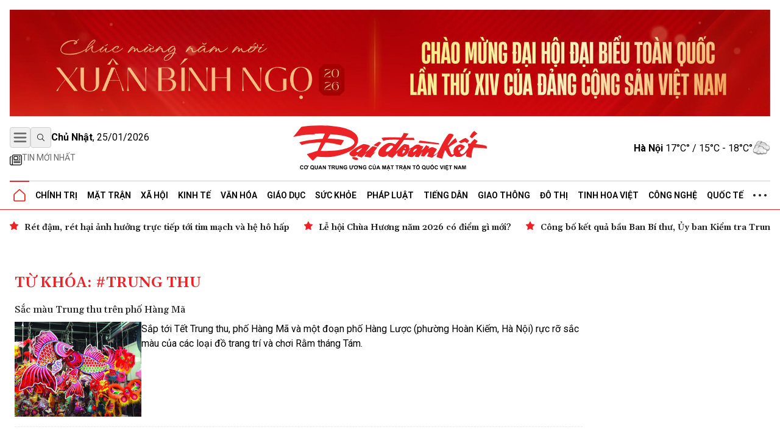

--- FILE ---
content_type: text/html; charset=utf-8
request_url: https://daidoanket.vn/tag/trung-thu
body_size: 15150
content:
<!DOCTYPE html>
<html lang="vi">

<head>
    <meta charset="UTF-8">
    <meta name="viewport" content="width=device-width, initial-scale=1.0, maximum-scale=1.0, user-scalable=no">
    <link rel="icon" href="https://daidoanket.vn/static/favicon.ico" />
    <title>trung thu</title>
    <link rel="preconnect" href="https://fonts.googleapis.com">
    <link rel="preconnect" href="https://media.daidoanket.vn">
    <link rel="preconnect" href="https://fonts.gstatic.com" crossorigin>
    <link rel="stylesheet" href="/static/css/main.v3.7.css" type="text/css">
    <link rel="preload"
        href="https://fonts.googleapis.com/css2?family=Gelasio:ital,wght@0,400..700;1,400..700&family=Roboto:ital,wght@0,100..900;1,100..900&display=swap"
        as="style" onload="this.onload=null;this.rel='stylesheet'">
    <link rel="preload" href="/static/css/content.min.v1.0.css" as="style"
        onload="this.onload=null;this.rel='stylesheet'">
    <link rel="preload" href="/static/libs/splidejs/css/splide-core.min.css" as="style"
        onload="this.onload=null;this.rel='stylesheet'">
    <link rel="preload" href="/static/libs/fancybox/fancybox.css" as="style"
        onload="this.onload=null;this.rel='stylesheet'">
    <meta name="google-site-verification" content="p6agzFWWYKvnFE3Xc1DJDgW4Mx0LZ_wD229IdL_psW8" />
    <noscript>
        <link rel="stylesheet"
            href="https://fonts.googleapis.com/css2?family=Gelasio:ital,wght@0,400..700;1,400..700&family=Roboto:ital,wght@0,100..900;1,100..900&display=swap">

        <link rel="stylesheet" href="/static/libs/splidejs/css/splide-core.min.css" type="text/css">
        <link rel="stylesheet" href="/static/libs/fancybox/fancybox.css" type="text/css">
        <link rel="stylesheet" href="/static/css/main.css" type="text/css">
        <link rel="stylesheet" href="/static/css/content.min.v1.0.css" type="text/css">

    </noscript>
    <script>
        var CDN_URL = "https://media.daidoanket.vn";
        var UTILITIES_URL = "https://utilities.giaiphapmoipro.com";
        var AD_FREE_CATEGORIES = ['bd61a6f6-edc6-4f61-96c5-624c599918b3','2e2c81fd-768c-422c-9e66-d039a3961c6c','d6fd41bf-d683-489f-8377-954ca7254671','50013e14-4bec-4192-a9e6-5878f1f74fb6','856d9b25-6492-4573-a563-e14cf663e54e','6a7edb92-e285-4a6c-89a5-cb0334e1e5d3','810444e3-87de-4c71-a974-c02aa766a689','0a74298a-a7be-458f-bb77-72431a7efabf','790b037c-0888-4571-8684-849574ad6c61','716a97c2-ea07-417e-b4b8-f9e6ac3741c4','7fd54ac6-8de1-4cfb-bda6-918c2a499e90','99300d90-6fee-4b80-a32c-dec4d7b50656','0b192f04-5e0f-4046-a64b-e68ae3edff1e','60e34f5a-ff43-4f2c-88b6-108645de57cc'];
    </script>

    <script src="/static/scripts/ads.v2.2.js" defer></script>
    <script src="/static/scripts/htmx.min.js" defer></script>
    <script src="/static/libs/splidejs/js/splide.min.js" defer></script>
    <!-- Google tag (gtag.js) -->
    <script async src="https://www.googletagmanager.com/gtag/js?id=G-7W73LB9FP3"></script>
    <script>
        window.dataLayer = window.dataLayer || [];
        function gtag() { dataLayer.push(arguments); }
        gtag('js', new Date());
        gtag('config', 'G-7W73LB9FP3');
    </script>
    <script src="https://jsc.mgid.com/site/1059404.js" async></script>
    
<meta name="description" content="trung thu" />
<meta name="keywords" content="trung thu" />
<meta property="og:title" content="trung thu" />
<meta property="og:description" content="trung thu" />
<meta property="og:type" content="website" />
<meta property="og:site_name" content="Báo Đại Đoàn Kết" />
<meta property="og:locale" content="vi_VN" />


</head>

<body hx-ext="preload">
    <div class="container adSlot hidden md:flex" id="bd103748-8e15-4033-8208-d3f7c1c17983"></div>
    <div class="adSlot flex md:hidden" id="971f9c7f-10eb-479c-9e55-834909dc0267"></div>

    <header id="header" class="w-full top-0 left-0 z-50 bg-white relative">
        <div class="border-b border-b-primary relative">
    <div class="container mx-auto px-4">
        <div class="main_header flex items-center justify-between w-full lg:py-[18px] py-3 relative">
            <div class="left flex flex-col gap-1">
                <div class="flex justify-between gap-3 items-center relative">
                    <button id="menuToggle"
                        class="w-[34px] h-[34px] flex items-center justify-center border border-iris-200 rounded"
                        aria-label="Mở menu">
                        <img src="/static/icon/menu-bars.svg" class="w-[22px] h-[22px]" alt="menu bars">
                    </button>
                    <button
                        class="search-btn w-[34px] h-[34px] lg:flex hidden items-center justify-center border border-iris-200 rounded"
                        aria-label="Tìm kiếm" onclick="toggleSearchBox()">
                        <i class="search_icon"></i>
                    </button>
                    <div class="search_box hidden gap-3 absolute left-10 top-0 bg-white z-10 items-center"
                        id="searchBox">
                        <input type="search" placeholder="Tìm kiếm"
                            class="search_input py-1 px-4 border border-iris-400 rounded-full focus:outline-none focus:none"
                            name="txtSearch" id="txtSearch" autocomplete="off" onkeydown="handleEnterSearch(event)">
                        <span
                            class="text-sm bg-iris-300 text-white rounded-full close_search_box w-7 h-7 cursor-pointer"
                            onclick="toggleSearchBox()"></span>
                    </div>
                    <span class="align-middle lg:block hidden time_now"></span>
                </div>
                <div class="latest_news lg:flex md:hidden hidden flex-row py-2">
                    <a class="flex gap-1" href="/tin-moi.html" title="Tin mới nhất">
                        <i>
                            <img src="/static/icon/newspaper.svg" class="w-[17px] h-3 relative -bottom-[2px]" style="width: 1.25rem; height: 1.25rem; max-width: 1.25rem; max-height: 1.25rem;"
                                alt="Tin mới">
                        </i>
                        <p class="text-caption-allcap">Tin mới nhất</p>
                    </a>
                </div>
            </div>
            <div class="center absolute left-[50%] -translate-x-1/2">
                <a href="/" title="Báo Đại Đoàn Kết">
                    <img src="/static/icon/logo.svg" class="lg:w-[321px] lg:h-[79px] min-w-[200px] h-[50px] logo-print" alt="Logo Báo Đại Đoàn Kết" fetchpriority="high" />
                    <img src="/static/icon/logo-white.svg"
                        class="logo-white hidden lg:w-[321px] lg:h-[79px] min-w-[200px] h-[50px]" alt="Logo Báo Đại Đoàn Kết" >
                </a>
            </div>
            <div class="right lg:flex hidden justify-between items-center weather-top" id="weatherContainer">               
            </div>
        </div>
        <!-- Mega menu -->
        <div id="megaMenu"
            class="mega-menu hidden absolute left-0 right-0 bg-white border-b border-primary shadow-md z-[60]">
            <div class="container mx-auto lg:hidden flex flex-row py-8 px-4">
                <div
                    class="close_megaMenu flex items-center justify-center w-[34px] h-[34px] border border-[#D9D9D9] rounded">
                    <button id="closeMegaMenu" class="w-6 h-6 flex items-center justify-center"
                        onclick="closeExtendMenu()">
                        <img src="/static/icon/X.svg" alt="">
                    </button>
                </div>
                <form class="flex flex-row items-center ml-4 flex-1 h-[34px] border border-[#D9D9D9] rounded-[20px]"
                    action="#">
                    <input name="inputSearchMobile" id="inputSearchMobile" type="search" placeholder="Tìm kiếm"
                        class="outline-none mx-2 h-[30px] flex-1 px-3 py-2" autocomplete="off"
                        onkeydown="handleEnterSearch(event)">
                    <button type="submit" class="px-3 py-2" aria-label="Tìm kiếm" onclick="handleClickSearchMobile()">
                        <img src="/static/icon/magnifying-glass.svg" class="w-4 h-4" alt="">
                    </button>
                </form>
            </div>
            <div class="bg-iris-100 block lg:hidden">
                <div class="container mx-auto px-4 py-1">
                    <a class="flex gap-1" href="/tin-moi.html" title="Tin mới nhất">
                        <img src="/static/icon/newspaper.svg" class="w-[17px] h-3 relative -bottom-[2px]" style="width: 1.25rem; height: 1.25rem; max-width: 1.25rem; max-height: 1.25rem;"
                            alt="Tin mới" />
                        <span class="text-caption-allcap">Tin mới nhất</span>
                    </a>
                </div>
            </div>
            <div class="container mx-auto px-4 pt-4 pb-8">
                <div class="mega-menu-wrapper flex lg:flex-row flex-col gap-8">
                    <!-- Left Section -->
                    <div class="left flex-1">
                        <div class="left-grid grid grid-cols-2 lg:grid-cols-5 gap-8">
                            <!-- Desktop Cột 1 -->
                            
                            
                            <div class="">
                                <h3 class=" mb-4">
                                    <a href="/chuyen-muc/chinh-tri.html" title="Chính trị">Chính trị</a>
                                </h3>

                                
                                <ul class="space-y-2">
                                    
                                    <li>
                                        <a href="/chuyen-muc/lanh-dao-dang.html" title="Lãnh đạo Đảng"
                                            class="text-small hover:text-primary transition-colors">Lãnh đạo Đảng</a>
                                    </li>

                                    
                                    <li>
                                        <a href="/chuyen-muc/chu-tich-nuoc.html" title="Chủ tịch nước"
                                            class="text-small hover:text-primary transition-colors">Chủ tịch nước</a>
                                    </li>

                                    
                                    <li>
                                        <a href="/chuyen-muc/quoc-hoi.html" title="Quốc hội"
                                            class="text-small hover:text-primary transition-colors">Quốc hội</a>
                                    </li>

                                    
                                    <li>
                                        <a href="/chuyen-muc/chinh-phu.html" title="Chính phủ"
                                            class="text-small hover:text-primary transition-colors">Chính phủ</a>
                                    </li>

                                    
                                </ul>
                                

                            </div>
                            
                            <div class="">
                                <h3 class=" mb-4">
                                    <a href="/chuyen-muc/mat-tran.html" title="Mặt trận">Mặt trận</a>
                                </h3>

                                
                                <ul class="space-y-2">
                                    
                                    <li>
                                        <a href="/chuyen-muc/cac-cuoc-van-dong.html" title="Các cuộc vận động"
                                            class="text-small hover:text-primary transition-colors">Các cuộc vận động</a>
                                    </li>

                                    
                                    <li>
                                        <a href="/chuyen-muc/tieng-noi-co-so.html" title="Tiếng nói cơ sở"
                                            class="text-small hover:text-primary transition-colors">Tiếng nói cơ sở</a>
                                    </li>

                                    
                                    <li>
                                        <a href="/chuyen-muc/nguoi-mat-tran.html" title="Người Mặt trận"
                                            class="text-small hover:text-primary transition-colors">Người Mặt trận</a>
                                    </li>

                                    
                                    <li>
                                        <a href="/chuyen-muc/giam-sat-phan-bien.html" title="Giám sát - Phản biện"
                                            class="text-small hover:text-primary transition-colors">Giám sát - Phản biện</a>
                                    </li>

                                    
                                    <li>
                                        <a href="/chuyen-muc/kieu-bao.html" title="Kiều bào"
                                            class="text-small hover:text-primary transition-colors">Kiều bào</a>
                                    </li>

                                    
                                    <li>
                                        <a href="/chuyen-muc/dan-toc.html" title="Dân tộc"
                                            class="text-small hover:text-primary transition-colors">Dân tộc</a>
                                    </li>

                                    
                                    <li>
                                        <a href="/chuyen-muc/ton-giao.html" title="Tôn giáo"
                                            class="text-small hover:text-primary transition-colors">Tôn giáo</a>
                                    </li>

                                    
                                    <li>
                                        <a href="/chuyen-muc/tu-van.html" title="Tư vấn"
                                            class="text-small hover:text-primary transition-colors">Tư vấn</a>
                                    </li>

                                    
                                </ul>
                                

                            </div>
                            
                            <div class="">
                                <h3 class=" mb-4">
                                    <a href="/chuyen-muc/tieng-dan.html" title="Tiếng dân">Tiếng dân</a>
                                </h3>

                                
                                <ul class="space-y-2">
                                    
                                    <li>
                                        <a href="/chuyen-muc/dieu-tra.html" title="Điều tra"
                                            class="text-small hover:text-primary transition-colors">Điều tra</a>
                                    </li>

                                    
                                    <li>
                                        <a href="/chuyen-muc/chung-toi-len-tieng.html" title="Chúng tôi lên tiếng"
                                            class="text-small hover:text-primary transition-colors">Chúng tôi lên tiếng</a>
                                    </li>

                                    
                                </ul>
                                

                            </div>
                            
                            <div class="">
                                <h3 class=" mb-4">
                                    <a href="/chuyen-muc/xa-hoi.html" title="Xã hội">Xã hội</a>
                                </h3>

                                
                                <ul class="space-y-2">
                                    
                                    <li>
                                        <a href="/chuyen-muc/an-sinh-xa-hoi.html" title="An sinh xã hội"
                                            class="text-small hover:text-primary transition-colors">An sinh xã hội</a>
                                    </li>

                                    
                                    <li>
                                        <a href="/chuyen-muc/moi-truong.html" title="Môi trường"
                                            class="text-small hover:text-primary transition-colors">Môi trường</a>
                                    </li>

                                    
                                    <li>
                                        <a href="/chuyen-muc/chuyen-tu-te.html" title="Chuyện tử tế"
                                            class="text-small hover:text-primary transition-colors">Chuyện tử tế</a>
                                    </li>

                                    
                                </ul>
                                

                            </div>
                            
                            <div class="">
                                <h3 class=" mb-4">
                                    <a href="/chuyen-muc/kinh-te.html" title="Kinh tế">Kinh tế</a>
                                </h3>

                                
                                <ul class="space-y-2">
                                    
                                    <li>
                                        <a href="/chuyen-muc/tai-chinh.html" title="Tài chính"
                                            class="text-small hover:text-primary transition-colors">Tài chính</a>
                                    </li>

                                    
                                    <li>
                                        <a href="/chuyen-muc/thi-truong.html" title="Thị trường"
                                            class="text-small hover:text-primary transition-colors">Thị trường</a>
                                    </li>

                                    
                                </ul>
                                

                            </div>
                            
                            <div class="">
                                <h3 class=" mb-4">
                                    <a href="/chuyen-muc/phap-luat.html" title="Pháp luật">Pháp luật</a>
                                </h3>

                                
                                <ul class="space-y-2">
                                    
                                    <li>
                                        <a href="/chuyen-muc/quy-dinh-moi.html" title="Quy định mới"
                                            class="text-small hover:text-primary transition-colors">Quy định mới</a>
                                    </li>

                                    
                                </ul>
                                

                            </div>
                            
                            <div class="">
                                <h3 class=" mb-4">
                                    <a href="/chuyen-muc/giao-duc.html" title="Giáo dục">Giáo dục</a>
                                </h3>

                                

                            </div>
                            
                            <div class="">
                                <h3 class=" mb-4">
                                    <a href="/chuyen-muc/do-thi.html" title="Đô thị">Đô thị</a>
                                </h3>

                                

                            </div>
                            
                            <div class="">
                                <h3 class=" mb-4">
                                    <a href="/chuyen-muc/giao-thong.html" title="Giao thông">Giao thông</a>
                                </h3>

                                

                            </div>
                            
                            <div class="">
                                <h3 class=" mb-4">
                                    <a href="/chuyen-muc/van-hoa.html" title="Văn hóa">Văn hóa</a>
                                </h3>

                                
                                <ul class="space-y-2">
                                    
                                    <li>
                                        <a href="/chuyen-muc/giai-tri.html" title="Giải trí"
                                            class="text-small hover:text-primary transition-colors">Giải trí</a>
                                    </li>

                                    
                                    <li>
                                        <a href="/chuyen-muc/the-thao.html" title="Thể thao"
                                            class="text-small hover:text-primary transition-colors">Thể thao</a>
                                    </li>

                                    
                                    <li>
                                        <a href="/chuyen-muc/du-lich.html" title="Du lịch"
                                            class="text-small hover:text-primary transition-colors">Du lịch</a>
                                    </li>

                                    
                                </ul>
                                

                            </div>
                            
                            <div class="">
                                <h3 class=" mb-4">
                                    <a href="/chuyen-muc/suc-khoe.html" title="Sức khỏe">Sức khỏe</a>
                                </h3>

                                
                                <ul class="space-y-2">
                                    
                                    <li>
                                        <a href="/chuyen-muc/cac-benh-dich.html" title="Các bệnh dịch"
                                            class="text-small hover:text-primary transition-colors">Các bệnh dịch</a>
                                    </li>

                                    
                                </ul>
                                

                            </div>
                            
                            <div class="">
                                <h3 class=" mb-4">
                                    <a href="/chuyen-muc/bat-dong-san.html" title="Bất động sản">Bất động sản</a>
                                </h3>

                                

                            </div>
                            
                            <div class="">
                                <h3 class=" mb-4">
                                    <a href="/chuyen-muc/cong-nghe.html" title="Công nghệ">Công nghệ</a>
                                </h3>

                                
                                <ul class="space-y-2">
                                    
                                    <li>
                                        <a href="/chuyen-muc/san-pham-so.html" title="Sản phẩm số"
                                            class="text-small hover:text-primary transition-colors">Sản phẩm số</a>
                                    </li>

                                    
                                </ul>
                                

                            </div>
                            
                            <div class="">
                                <h3 class=" mb-4">
                                    <a href="/chuyen-muc/goc-nhin-dai-doan-ket.html" title="Góc nhìn Đại Đoàn Kết">Góc nhìn Đại Đoàn Kết</a>
                                </h3>

                                

                            </div>
                            
                            <div class="">
                                <h3 class=" mb-4">
                                    <a href="/chuyen-muc/quoc-te.html" title="Quốc tế">Quốc tế</a>
                                </h3>

                                

                            </div>
                            
                            <div class="">
                                <h3 class=" mb-4">
                                    <a href="/chuyen-muc/tinh-hoa-viet.html" title="Tinh hoa Việt">Tinh hoa Việt</a>
                                </h3>

                                

                            </div>
                            
                            <div class="">
                                <h3 class=" mb-4">
                                    <a href="/chuyen-muc/thong-tin-doanh-nghiep.html" title="Thông tin doanh nghiệp">Thông tin doanh nghiệp</a>
                                </h3>

                                

                            </div>
                            
                            
                        </div>
                    </div>

                    <!-- Right Section -->
                    <div class="right lg:w-[200px] w-full">
                        <div class="right-grid grid grid-cols-2 lg:grid-cols-1 gap-8">
                            <!-- Right Cột 1 -->
                            <div class="menu-column-right">
                                <h3 class="mb-4">
                                    <span class="text-primary">MULTI</span>MEDIA
                                </h3>
                                <ul class="space-y-2">
                                    <li><a href="/chuyen-muc/anh.html" title="Ảnh"
                                            class="text-small hover:text-primary transition-colors">Ảnh</a></li>
                                    <li><a href="/chuyen-muc/infographic.html" title="Infographic"
                                            class="text-small hover:text-primary transition-colors">Infographic</a></li>
                                    <li><a href="/chuyen-muc/emagazine" title="Emagazine"
                                            class="text-small hover:text-primary transition-colors">Emagazine</a></li>
                                </ul>
                            </div>

                            <!-- Right Cột 2 -->
                            <div class="menu-column">
                                <h3 class=" mb-4 text-primary">MEDIA</h3>
                                <ul class="space-y-2">
                                    <li><a href="/chuyen-muc/video.html" title="Video"
                                            class="text-small hover:text-primary transition-colors">Video</a></li>
                                    <li><a href="/chuyen-muc/podcast.html" title="Podcast"
                                            class="text-small hover:text-primary transition-colors">Podcast</a></li>
                                </ul>
                                <h3 class=" mb-4 mt-8">Liên hệ</h3>
                            </div>
                        </div>
                    </div>
                </div>
            </div>
        </div>

        <ul
            class="header_topMenu flex flex-row h-[47px] justify-between items-center m-0 p-0 border-t border-t-iris-200">
            <li class="is-active icon-item">
                <a href="/" title="Trang chủ">
                    <img src="/static/icon/Vector.svg" class="w-5 h-5" alt="Logo về trang chủ" />
                </a>
            </li>
            
             <li class="dropdown-menu-item">
                <a href="/chuyen-muc/chinh-tri.html" title="Chính trị"
                    class="dropdown-toggle">Chính trị</a>
                
                <div class="dropdown-menu">
                    
                    <a href="/chuyen-muc/lanh-dao-dang.html" title="Lãnh đạo Đảng"
                        class="dropdown-item">Lãnh đạo Đảng</a>
                    
                    <a href="/chuyen-muc/chu-tich-nuoc.html" title="Chủ tịch nước"
                        class="dropdown-item">Chủ tịch nước</a>
                    
                    <a href="/chuyen-muc/quoc-hoi.html" title="Quốc hội"
                        class="dropdown-item">Quốc hội</a>
                    
                    <a href="/chuyen-muc/chinh-phu.html" title="Chính phủ"
                        class="dropdown-item">Chính phủ</a>
                    
                </div>
                
                </li>
                
                
             <li class="dropdown-menu-item">
                <a href="/chuyen-muc/mat-tran.html" title="Mặt trận"
                    class="dropdown-toggle">Mặt trận</a>
                
                <div class="dropdown-menu">
                    
                    <a href="/chuyen-muc/cac-cuoc-van-dong.html" title="Các cuộc vận động"
                        class="dropdown-item">Các cuộc vận động</a>
                    
                    <a href="/chuyen-muc/tieng-noi-co-so.html" title="Tiếng nói cơ sở"
                        class="dropdown-item">Tiếng nói cơ sở</a>
                    
                    <a href="/chuyen-muc/nguoi-mat-tran.html" title="Người Mặt trận"
                        class="dropdown-item">Người Mặt trận</a>
                    
                    <a href="/chuyen-muc/giam-sat-phan-bien.html" title="Giám sát - Phản biện"
                        class="dropdown-item">Giám sát - Phản biện</a>
                    
                    <a href="/chuyen-muc/kieu-bao.html" title="Kiều bào"
                        class="dropdown-item">Kiều bào</a>
                    
                    <a href="/chuyen-muc/dan-toc.html" title="Dân tộc"
                        class="dropdown-item">Dân tộc</a>
                    
                    <a href="/chuyen-muc/ton-giao.html" title="Tôn giáo"
                        class="dropdown-item">Tôn giáo</a>
                    
                    <a href="/chuyen-muc/tu-van.html" title="Tư vấn"
                        class="dropdown-item">Tư vấn</a>
                    
                </div>
                
                </li>
                
                
             <li class="dropdown-menu-item">
                <a href="/chuyen-muc/xa-hoi.html" title="Xã hội"
                    class="dropdown-toggle">Xã hội</a>
                
                <div class="dropdown-menu">
                    
                    <a href="/chuyen-muc/an-sinh-xa-hoi.html" title="An sinh xã hội"
                        class="dropdown-item">An sinh xã hội</a>
                    
                    <a href="/chuyen-muc/moi-truong.html" title="Môi trường"
                        class="dropdown-item">Môi trường</a>
                    
                    <a href="/chuyen-muc/chuyen-tu-te.html" title="Chuyện tử tế"
                        class="dropdown-item">Chuyện tử tế</a>
                    
                </div>
                
                </li>
                
                
             <li class="dropdown-menu-item">
                <a href="/chuyen-muc/kinh-te.html" title="Kinh tế"
                    class="dropdown-toggle">Kinh tế</a>
                
                <div class="dropdown-menu">
                    
                    <a href="/chuyen-muc/tai-chinh.html" title="Tài chính"
                        class="dropdown-item">Tài chính</a>
                    
                    <a href="/chuyen-muc/thi-truong.html" title="Thị trường"
                        class="dropdown-item">Thị trường</a>
                    
                </div>
                
                </li>
                
                
             <li class="dropdown-menu-item">
                <a href="/chuyen-muc/van-hoa.html" title="Văn hóa"
                    class="dropdown-toggle">Văn hóa</a>
                
                <div class="dropdown-menu">
                    
                    <a href="/chuyen-muc/giai-tri.html" title="Giải trí"
                        class="dropdown-item">Giải trí</a>
                    
                    <a href="/chuyen-muc/the-thao.html" title="Thể thao"
                        class="dropdown-item">Thể thao</a>
                    
                    <a href="/chuyen-muc/du-lich.html" title="Du lịch"
                        class="dropdown-item">Du lịch</a>
                    
                </div>
                
                </li>
                
                
             <li class="dropdown-menu-item">
                <a href="/chuyen-muc/giao-duc.html" title="Giáo dục"
                    class="dropdown-toggle">Giáo dục</a>
                
                </li>
                
                
             <li class="dropdown-menu-item">
                <a href="/chuyen-muc/suc-khoe.html" title="Sức khỏe"
                    class="dropdown-toggle">Sức khỏe</a>
                
                <div class="dropdown-menu">
                    
                    <a href="/chuyen-muc/cac-benh-dich.html" title="Các bệnh dịch"
                        class="dropdown-item">Các bệnh dịch</a>
                    
                </div>
                
                </li>
                
                
             <li class="dropdown-menu-item">
                <a href="/chuyen-muc/phap-luat.html" title="Pháp luật"
                    class="dropdown-toggle">Pháp luật</a>
                
                <div class="dropdown-menu">
                    
                    <a href="/chuyen-muc/quy-dinh-moi.html" title="Quy định mới"
                        class="dropdown-item">Quy định mới</a>
                    
                </div>
                
                </li>
                
                
             <li class="dropdown-menu-item">
                <a href="/chuyen-muc/tieng-dan.html" title="Tiếng dân"
                    class="dropdown-toggle">Tiếng dân</a>
                
                <div class="dropdown-menu">
                    
                    <a href="/chuyen-muc/dieu-tra.html" title="Điều tra"
                        class="dropdown-item">Điều tra</a>
                    
                    <a href="/chuyen-muc/chung-toi-len-tieng.html" title="Chúng tôi lên tiếng"
                        class="dropdown-item">Chúng tôi lên tiếng</a>
                    
                </div>
                
                </li>
                
                
             <li class="dropdown-menu-item">
                <a href="/chuyen-muc/giao-thong.html" title="Giao thông"
                    class="dropdown-toggle">Giao thông</a>
                
                </li>
                
                
             <li class="dropdown-menu-item">
                <a href="/chuyen-muc/do-thi.html" title="Đô thị"
                    class="dropdown-toggle">Đô thị</a>
                
                </li>
                
                
             <li class="dropdown-menu-item">
                <a href="/chuyen-muc/tinh-hoa-viet.html" title="Tinh hoa Việt"
                    class="dropdown-toggle">Tinh hoa Việt</a>
                
                </li>
                
                
             <li class="dropdown-menu-item">
                <a href="/chuyen-muc/cong-nghe.html" title="Công nghệ"
                    class="dropdown-toggle">Công nghệ</a>
                
                <div class="dropdown-menu">
                    
                    <a href="/chuyen-muc/san-pham-so.html" title="Sản phẩm số"
                        class="dropdown-item">Sản phẩm số</a>
                    
                </div>
                
                </li>
                
                
             <li class="dropdown-menu-item">
                <a href="/chuyen-muc/quoc-te.html" title="Quốc tế"
                    class="dropdown-toggle">Quốc tế</a>
                
                </li>
                
                
            
                
            
                
            
                
            
                

                <li class="dropdown-menu-item">
                    <a href="javascript:void(0)" class="hidden md:block">
                        <img src="/static/icon/three-dot.svg" class="w-[22px] h-1" alt="" />
                    </a>
                    <div class="dropdown-menu !-left-40">
                        
                        
                        
                        
                        
                        
                        
                        
                        
                        
                        
                        
                        
                        
                        
                        
                        
                        
                        
                        
                        
                        
                        
                        
                        
                        
                        
                        
                        
                        
                        <a href="/chuyen-muc/multimedia.html" title="Multimedia"
                            class="dropdown-item">Multimedia</a>
                        
                        
                        
                        <a href="/chuyen-muc/goc-nhin-dai-doan-ket.html" title="Góc nhìn Đại Đoàn Kết"
                            class="dropdown-item">Góc nhìn Đại Đoàn Kết</a>
                        
                        
                        
                        <a href="/chuyen-muc/thong-tin-doanh-nghiep.html" title="Thông tin doanh nghiệp"
                            class="dropdown-item">Thông tin doanh nghiệp</a>
                        
                        
                        
                        <a href="/chuyen-muc/bat-dong-san.html" title="Bất động sản"
                            class="dropdown-item">Bất động sản</a>
                        
                        
                    </div>
                </li>
        </ul>
    </div>
</div>


<div class="date_weather flex lg:hidden  bg-iris-100">
    <div class="container mx-auto flex flex-row justify-between px-4 py-1">
        <span class="align-middle flex justify-center items-center text-[12px] md:text-sm time_now"></span>
        <div class="flex justify-between items-center text-[12px] md:text-sm weather-top">
            
        </div>
    </div>
</div>
<script>
    function handleClickSearchMobile() {
        const input = document.getElementById('inputSearchMobile');
        const query = input.value;
        if (query.trim() !== '') {
            window.location.href = `/tim-kiem/?q=${encodeURIComponent(query)}`;
        }
    }
    /*function handle enter txtSearch*/
    function handleEnterSearch(event) {
        if (event.key === 'Enter') {
            event.preventDefault();
            const query = event.target.value;
            if (query.trim() !== '') {
                window.location.href = `/tim-kiem/?q=${encodeURIComponent(query)}`;
            }
        }
    }

    function toggleSearchBox() {
        const searchBox = document.getElementById('searchBox');
        if (searchBox.classList.contains('hidden')) {
            searchBox.classList.remove('hidden');
            searchBox.classList.add('flex');
            document.getElementById('txtSearch').focus();
        } else {
            searchBox.classList.add('hidden');
            searchBox.classList.remove('flex');
        }
    }

     
    async function fetchWeather() {
      try {
        const response = await fetch(UTILITIES_URL + '/api/v1/weather');
        const data = await response.json();
        const haNoiCity = data.find(city => city.city === 'Hoàn Kiếm (Tp Hà Nội)');
        if (!haNoiCity) return;
        const weatherContainers = document.getElementsByClassName('weather-top');
            
        for (const container of weatherContainers) {
            container.innerHTML = `<span><strong>Hà Nội</strong> ${haNoiCity.currentTemperature}° / ${haNoiCity.nightTemperature} - ${haNoiCity.dayTemperature}°</span>            
            <i class="w-5 h-5 md:w-[29px] md:h-[29px]">
                <img src="${haNoiCity.picture}" />
            </i>`;
        }

      } catch (error) {
        console.error('Error fetching weather data:', error);
      }
    }

  
    document.addEventListener('DOMContentLoaded', function () {
        fetchWeather();

        const now = new Date();
        const options = { weekday: 'long', year: 'numeric', month: '2-digit', day: '2-digit' };


        const timeNowElements = document.querySelectorAll('.time_now');
        timeNowElements.forEach(element => {
            element.textContent = now.toLocaleDateString('vi-VN', options);

            element.innerHTML = `<strong>${element.textContent.split(',')[0]}</strong>, ${element.textContent.split(',')[1]}`;
        });

    });
</script>
    </header>
    
<section class="focus_articles container mx-auto mt-4 splide" id="focus-articles">
    
        <div class="splide__track">
            <div class="splide__list flex gap-3">
                
                <article class="splide__slide">
                    <h3>
                        <a href="/ret-dam-ret-hai-anh-huong-truc-tiep-toi-tim-mach-va-he-ho-hap.html" title="Rét đậm, rét hại ảnh hưởng trực tiếp tới tim mạch và hệ hô hấp" class="loading-link text-sm"  hx-get="/partial/articles/ret-dam-ret-hai-anh-huong-truc-tiep-toi-tim-mach-va-he-ho-hap.html" hx-target='#main' hx-swap="innerHTML  show:top" hx-push-url="/ret-dam-ret-hai-anh-huong-truc-tiep-toi-tim-mach-va-he-ho-hap.html" >Rét đậm, rét hại ảnh hưởng trực tiếp tới tim mạch và hệ hô hấp</a>
                    </h3>
                </article>
                
                <article class="splide__slide">
                    <h3>
                        <a href="/le-hoi-chua-huong-nam-2026-co-diem-gi-moi.html" title="Lễ hội Chùa Hương năm 2026 có điểm gì mới?" class="loading-link text-sm"  hx-get="/partial/articles/le-hoi-chua-huong-nam-2026-co-diem-gi-moi.html" hx-target='#main' hx-swap="innerHTML  show:top" hx-push-url="/le-hoi-chua-huong-nam-2026-co-diem-gi-moi.html" >Lễ hội Chùa Hương năm 2026 có điểm gì mới?</a>
                    </h3>
                </article>
                
                <article class="splide__slide">
                    <h3>
                        <a href="/cong-bo-ket-qua-bau-ban-bi-thu-uy-ban-kiem-tra-trung-uong-khoa-xiv.html" title="Công bố kết quả bầu Ban Bí thư, Ủy ban Kiểm tra Trung ương khóa XIV" class="loading-link text-sm"  hx-get="/partial/articles/cong-bo-ket-qua-bau-ban-bi-thu-uy-ban-kiem-tra-trung-uong-khoa-xiv.html" hx-target='#main' hx-swap="innerHTML  show:top" hx-push-url="/cong-bo-ket-qua-bau-ban-bi-thu-uy-ban-kiem-tra-trung-uong-khoa-xiv.html" >Công bố kết quả bầu Ban Bí thư, Ủy ban Kiểm tra Trung ương khóa XIV</a>
                    </h3>
                </article>
                
                <article class="splide__slide">
                    <h3>
                        <a href="/dong-chi-bui-thi-minh-hoai-tiep-tuc-duoc-bau-lam-uy-vien-bo-chinh-tri-khoa-xiv.html" title="Đồng chí Bùi Thị Minh Hoài tiếp tục được bầu làm Ủy viên Bộ Chính trị khóa XIV" class="loading-link text-sm"  hx-get="/partial/articles/dong-chi-bui-thi-minh-hoai-tiep-tuc-duoc-bau-lam-uy-vien-bo-chinh-tri-khoa-xiv.html" hx-target='#main' hx-swap="innerHTML  show:top" hx-push-url="/dong-chi-bui-thi-minh-hoai-tiep-tuc-duoc-bau-lam-uy-vien-bo-chinh-tri-khoa-xiv.html" >Đồng chí Bùi Thị Minh Hoài tiếp tục được bầu làm Ủy viên Bộ Chính trị khóa XIV</a>
                    </h3>
                </article>
                
                <article class="splide__slide">
                    <h3>
                        <a href="/ha-noi-nhieu-du-an-som-duoc-trien-khai-nho-su-dong-thuan-cua-nhan-dan.html" title="Hà Nội: Nhiều dự án sớm được triển khai nhờ sự đồng thuận của nhân dân" class="loading-link text-sm"  hx-get="/partial/articles/ha-noi-nhieu-du-an-som-duoc-trien-khai-nho-su-dong-thuan-cua-nhan-dan.html" hx-target='#main' hx-swap="innerHTML  show:top" hx-push-url="/ha-noi-nhieu-du-an-som-duoc-trien-khai-nho-su-dong-thuan-cua-nhan-dan.html" >Hà Nội: Nhiều dự án sớm được triển khai nhờ sự đồng thuận của nhân dân</a>
                    </h3>
                </article>
                
            </div>
        </div>
    
</section>

    
    <!-- Quảng cáo sau menu web  -->
    <div class="adSlot hidden md:flex md:place-content-center md:container"
        id="607599aa-d459-496a-8c8f-24b6b900e823"></div>
    <!-- Quảng cáo sau menu mobile     -->
    <div class="adSlot md:hidden place-content-center w-full"
    id="3d27f0a9-fd10-4972-be27-c33a3611cbcb"></div>

        

    <div id="main" class="min-h-screen flex flex-col mt-4">
        

<main class="flex-grow container mx-auto px-6 py-8">

    <div class="flex gap-8">
        <div class="flex-1"> 
            <div>
                <h1 class="text-primary text-2xl uppercase">từ khóa: #trung thu</h1>
            </div>           
            <div class="grid gap-4 divide-y divide-[#e9ecef] divide-dashed" id="search-results">
                

<article class="pt-4">
    <h3 class="hidden lg:block font-medium mb-2 article__title">
        <a href="/sac-mau-trung-thu-tren-pho-hang-ma.html" title="Sắc màu Trung thu trên phố Hàng Mã" class="loading-link font-noto"  hx-get="/partial/articles/sac-mau-trung-thu-tren-pho-hang-ma.html" hx-target='#main' hx-swap="innerHTML  show:top" hx-push-url="/sac-mau-trung-thu-tren-pho-hang-ma.html" >Sắc màu Trung thu trên phố Hàng Mã</a>
    </h3>
    <div class="flex gap-4 items-start">
        <div class="aspect-[3/2] w-1/3 lg:w-52 overflow-hidden">
            <a href="/sac-mau-trung-thu-tren-pho-hang-ma.html" title="Sắc màu Trung thu trên phố Hàng Mã" class="loading-link"  hx-get="/partial/articles/sac-mau-trung-thu-tren-pho-hang-ma.html" hx-target='#main' hx-push-url="/sac-mau-trung-thu-tren-pho-hang-ma.html" hx-swap="innerHTML  show:top" >
                <picture>
                    <source srcset="https://media.daidoanket.vn/w320/uploaded/images/2025/09/25/231d3fa8-a244-4436-ae49-66c25dd11ed6.jpg.avif" type="image/avif">
                    <img src="https://media.daidoanket.vn/w320/uploaded/images/2025/09/25/231d3fa8-a244-4436-ae49-66c25dd11ed6.jpg" alt="Sắc màu Trung thu trên phố Hàng Mã" title="Sắc màu Trung thu trên phố Hàng Mã" loading="lazy"  class="w-full hover:opacity-90 transition-opacity
            object-cover object-top"   width="320"   height="240"  />
                </picture>
            </a>
        </div>
        <div class="flex-1">
            <div class="description hidden lg:block mb-2">
                Sắp tới Tết Trung thu, phố Hàng Mã và một đoạn phố Hàng Lược (phường Hoàn Kiếm, Hà Nội) rực rỡ sắc màu của các loại đồ trang trí và chơi Rằm tháng Tám.
            </div>
            <h3 class="lg:hidden font-medium mb-2">
                <a href="/sac-mau-trung-thu-tren-pho-hang-ma.html" title="Sắc màu Trung thu trên phố Hàng Mã" class="loading-link font-noto"  hx-get="/partial/articles/sac-mau-trung-thu-tren-pho-hang-ma.html" hx-target='#main' hx-swap="innerHTML  show:top" hx-push-url="/sac-mau-trung-thu-tren-pho-hang-ma.html" >Sắc màu Trung thu trên phố Hàng Mã</a>
            </h3>
        </div>
    </div>
</article>

<article class="pt-4">
    <h3 class="hidden lg:block font-medium mb-2 article__title">
        <a href="/vinamilk-dong-hanh-mang-tet-trung-thu-den-hon-10-000-tre-em-tren-ca-nuoc.html" title="Vinamilk đồng hành mang Tết Trung thu đến hơn 10.000 trẻ em trên cả nước " class="loading-link font-noto"  hx-get="/partial/articles/vinamilk-dong-hanh-mang-tet-trung-thu-den-hon-10-000-tre-em-tren-ca-nuoc.html" hx-target='#main' hx-swap="innerHTML  show:top" hx-push-url="/vinamilk-dong-hanh-mang-tet-trung-thu-den-hon-10-000-tre-em-tren-ca-nuoc.html" >Vinamilk đồng hành mang Tết Trung thu đến hơn 10.000 trẻ em trên cả nước </a>
    </h3>
    <div class="flex gap-4 items-start">
        <div class="aspect-[3/2] w-1/3 lg:w-52 overflow-hidden">
            <a href="/vinamilk-dong-hanh-mang-tet-trung-thu-den-hon-10-000-tre-em-tren-ca-nuoc.html" title="Vinamilk đồng hành mang Tết Trung thu đến hơn 10.000 trẻ em trên cả nước " class="loading-link"  hx-get="/partial/articles/vinamilk-dong-hanh-mang-tet-trung-thu-den-hon-10-000-tre-em-tren-ca-nuoc.html" hx-target='#main' hx-push-url="/vinamilk-dong-hanh-mang-tet-trung-thu-den-hon-10-000-tre-em-tren-ca-nuoc.html" hx-swap="innerHTML  show:top" >
                <picture>
                    <source srcset="https://media.daidoanket.vn/w320/uploaded/images/2025/10/07/de0cd6bc-2908-47dc-8a66-8751cdbc2ef1.jpg.avif" type="image/avif">
                    <img src="https://media.daidoanket.vn/w320/uploaded/images/2025/10/07/de0cd6bc-2908-47dc-8a66-8751cdbc2ef1.jpg" alt="Vinamilk đồng hành mang Tết Trung thu đến hơn 10.000 trẻ em trên cả nước " title="Vinamilk đồng hành mang Tết Trung thu đến hơn 10.000 trẻ em trên cả nước " loading="lazy"  class="w-full hover:opacity-90 transition-opacity
            object-cover object-top"   width="320"   height="213"  />
                </picture>
            </a>
        </div>
        <div class="flex-1">
            <div class="description hidden lg:block mb-2">
                Trung thu 2025, Vinamilk gửi trao hơn 100.000 sản phẩm dinh dưỡng cùng nhiều phần quà ý nghĩa đến hơn 10.000 trẻ em trên khắp cả nước. Những món quà không chỉ tiếp thêm dinh dưỡng mà còn mang đến niềm vui, ánh sáng và hy vọng cho tuổi thơ, đặc biệt với các em nhỏ vùng sâu, vùng xa và có hoàn cảnh khó khăn.
            </div>
            <h3 class="lg:hidden font-medium mb-2">
                <a href="/vinamilk-dong-hanh-mang-tet-trung-thu-den-hon-10-000-tre-em-tren-ca-nuoc.html" title="Vinamilk đồng hành mang Tết Trung thu đến hơn 10.000 trẻ em trên cả nước " class="loading-link font-noto"  hx-get="/partial/articles/vinamilk-dong-hanh-mang-tet-trung-thu-den-hon-10-000-tre-em-tren-ca-nuoc.html" hx-target='#main' hx-swap="innerHTML  show:top" hx-push-url="/vinamilk-dong-hanh-mang-tet-trung-thu-den-hon-10-000-tre-em-tren-ca-nuoc.html" >Vinamilk đồng hành mang Tết Trung thu đến hơn 10.000 trẻ em trên cả nước </a>
            </h3>
        </div>
    </div>
</article>

<article class="pt-4">
    <h3 class="hidden lg:block font-medium mb-2 article__title">
        <a href="/trung-thu-2025-le-hoi-giau-trai-nghiem-tai-goldmark-city.html" title="Trung thu 2025 - Lễ hội giàu trải nghiệm tại Goldmark City" class="loading-link font-noto"  hx-get="/partial/articles/trung-thu-2025-le-hoi-giau-trai-nghiem-tai-goldmark-city.html" hx-target='#main' hx-swap="innerHTML  show:top" hx-push-url="/trung-thu-2025-le-hoi-giau-trai-nghiem-tai-goldmark-city.html" >Trung thu 2025 - Lễ hội giàu trải nghiệm tại Goldmark City</a>
    </h3>
    <div class="flex gap-4 items-start">
        <div class="aspect-[3/2] w-1/3 lg:w-52 overflow-hidden">
            <a href="/trung-thu-2025-le-hoi-giau-trai-nghiem-tai-goldmark-city.html" title="Trung thu 2025 - Lễ hội giàu trải nghiệm tại Goldmark City" class="loading-link"  hx-get="/partial/articles/trung-thu-2025-le-hoi-giau-trai-nghiem-tai-goldmark-city.html" hx-target='#main' hx-push-url="/trung-thu-2025-le-hoi-giau-trai-nghiem-tai-goldmark-city.html" hx-swap="innerHTML  show:top" >
                <picture>
                    <source srcset="https://media.daidoanket.vn/w320/uploaded/images/2025/10/06/af6b7115-ef49-4043-8a07-694b91257cb9.jpg.avif" type="image/avif">
                    <img src="https://media.daidoanket.vn/w320/uploaded/images/2025/10/06/af6b7115-ef49-4043-8a07-694b91257cb9.jpg" alt="Trung thu 2025 - Lễ hội giàu trải nghiệm tại Goldmark City" title="Trung thu 2025 - Lễ hội giàu trải nghiệm tại Goldmark City" loading="lazy"  class="w-full hover:opacity-90 transition-opacity
            object-cover object-top"   width="320"   height="213"  />
                </picture>
            </a>
        </div>
        <div class="flex-1">
            <div class="description hidden lg:block mb-2">
                Trong hai ngày 4 - 5/10, phân khu Sapphire Goldmark City (khu S) đã ngập tràn trong không khí rộn ràng của Lễ hội Trung thu 2025. Hàng nghìn cư dân cùng gia đình, bạn bè đã có những trải nghiệm thú vị trong mùa đoàn viên đầy ý nghĩa.
            </div>
            <h3 class="lg:hidden font-medium mb-2">
                <a href="/trung-thu-2025-le-hoi-giau-trai-nghiem-tai-goldmark-city.html" title="Trung thu 2025 - Lễ hội giàu trải nghiệm tại Goldmark City" class="loading-link font-noto"  hx-get="/partial/articles/trung-thu-2025-le-hoi-giau-trai-nghiem-tai-goldmark-city.html" hx-target='#main' hx-swap="innerHTML  show:top" hx-push-url="/trung-thu-2025-le-hoi-giau-trai-nghiem-tai-goldmark-city.html" >Trung thu 2025 - Lễ hội giàu trải nghiệm tại Goldmark City</a>
            </h3>
        </div>
    </div>
</article>

<article class="pt-4">
    <h3 class="hidden lg:block font-medium mb-2 article__title">
        <a href="/pho-hang-ma-vang-lang-giua-dem-trung-thu.html" title="Phố Hàng Mã vắng lặng giữa đêm Trung thu" class="loading-link font-noto"  hx-get="/partial/articles/pho-hang-ma-vang-lang-giua-dem-trung-thu.html" hx-target='#main' hx-swap="innerHTML  show:top" hx-push-url="/pho-hang-ma-vang-lang-giua-dem-trung-thu.html" >Phố Hàng Mã vắng lặng giữa đêm Trung thu</a>
    </h3>
    <div class="flex gap-4 items-start">
        <div class="aspect-[3/2] w-1/3 lg:w-52 overflow-hidden">
            <a href="/pho-hang-ma-vang-lang-giua-dem-trung-thu.html" title="Phố Hàng Mã vắng lặng giữa đêm Trung thu" class="loading-link"  hx-get="/partial/articles/pho-hang-ma-vang-lang-giua-dem-trung-thu.html" hx-target='#main' hx-push-url="/pho-hang-ma-vang-lang-giua-dem-trung-thu.html" hx-swap="innerHTML  show:top" >
                <picture>
                    <source srcset="https://media.daidoanket.vn/w320/uploaded/images/2025/10/06/ce4952dd-471b-4f3d-867e-9adcd5dfd7a1.jpg.avif" type="image/avif">
                    <img src="https://media.daidoanket.vn/w320/uploaded/images/2025/10/06/ce4952dd-471b-4f3d-867e-9adcd5dfd7a1.jpg" alt="Phố Hàng Mã vắng lặng giữa đêm Trung thu" title="Phố Hàng Mã vắng lặng giữa đêm Trung thu" loading="lazy"  class="w-full hover:opacity-90 transition-opacity
            object-cover object-top"   width="320"   height="213"  />
                </picture>
            </a>
        </div>
        <div class="flex-1">
            <div class="description hidden lg:block mb-2">
                Khác với mọi năm, cứ đến ngày 15/8 âm lịch, phố Hàng Mã lại đông đúc người dân tới chơi Trung thu, nhưng năm nay cơn mưa phùn kéo dài khiến tiểu thương vội vàng dọn hàng, che chắn sản phẩm, không khí buôn bán trở nên ảm đạm.
            </div>
            <h3 class="lg:hidden font-medium mb-2">
                <a href="/pho-hang-ma-vang-lang-giua-dem-trung-thu.html" title="Phố Hàng Mã vắng lặng giữa đêm Trung thu" class="loading-link font-noto"  hx-get="/partial/articles/pho-hang-ma-vang-lang-giua-dem-trung-thu.html" hx-target='#main' hx-swap="innerHTML  show:top" hx-push-url="/pho-hang-ma-vang-lang-giua-dem-trung-thu.html" >Phố Hàng Mã vắng lặng giữa đêm Trung thu</a>
            </h3>
        </div>
    </div>
</article>

<article class="pt-4">
    <h3 class="hidden lg:block font-medium mb-2 article__title">
        <a href="/trung-thu-yeu-thuong-cho-gan-350-tre-em-mo-coi-va-kho-khan.html" title="Trung thu yêu thương cho gần 350 trẻ em mồ côi và khó khăn" class="loading-link font-noto"  hx-get="/partial/articles/trung-thu-yeu-thuong-cho-gan-350-tre-em-mo-coi-va-kho-khan.html" hx-target='#main' hx-swap="innerHTML  show:top" hx-push-url="/trung-thu-yeu-thuong-cho-gan-350-tre-em-mo-coi-va-kho-khan.html" >Trung thu yêu thương cho gần 350 trẻ em mồ côi và khó khăn</a>
    </h3>
    <div class="flex gap-4 items-start">
        <div class="aspect-[3/2] w-1/3 lg:w-52 overflow-hidden">
            <a href="/trung-thu-yeu-thuong-cho-gan-350-tre-em-mo-coi-va-kho-khan.html" title="Trung thu yêu thương cho gần 350 trẻ em mồ côi và khó khăn" class="loading-link"  hx-get="/partial/articles/trung-thu-yeu-thuong-cho-gan-350-tre-em-mo-coi-va-kho-khan.html" hx-target='#main' hx-push-url="/trung-thu-yeu-thuong-cho-gan-350-tre-em-mo-coi-va-kho-khan.html" hx-swap="innerHTML  show:top" >
                <picture>
                    <source srcset="https://media.daidoanket.vn/w320/uploaded/images/2025/10/06/273264df-43be-4686-84b7-b6ed9b994709.jpg.avif" type="image/avif">
                    <img src="https://media.daidoanket.vn/w320/uploaded/images/2025/10/06/273264df-43be-4686-84b7-b6ed9b994709.jpg" alt="Trung thu yêu thương cho gần 350 trẻ em mồ côi và khó khăn" title="Trung thu yêu thương cho gần 350 trẻ em mồ côi và khó khăn" loading="lazy"  class="w-full hover:opacity-90 transition-opacity
            object-cover object-top"   width="320"   height="213"  />
                </picture>
            </a>
        </div>
        <div class="flex-1">
            <div class="description hidden lg:block mb-2">
                Không chỉ là ngày hội của thiếu nhi, Trung thu năm nay ở xã Tân Nhựt (TP Hồ Chí Minh) còn là hành trình kết nối yêu thương – nơi gần 350 trẻ em mồ côi, khuyết tật và có hoàn cảnh khó khăn được đón mùa trăng trọn vẹn trong vòng tay sẻ chia của cộng đồng.
            </div>
            <h3 class="lg:hidden font-medium mb-2">
                <a href="/trung-thu-yeu-thuong-cho-gan-350-tre-em-mo-coi-va-kho-khan.html" title="Trung thu yêu thương cho gần 350 trẻ em mồ côi và khó khăn" class="loading-link font-noto"  hx-get="/partial/articles/trung-thu-yeu-thuong-cho-gan-350-tre-em-mo-coi-va-kho-khan.html" hx-target='#main' hx-swap="innerHTML  show:top" hx-push-url="/trung-thu-yeu-thuong-cho-gan-350-tre-em-mo-coi-va-kho-khan.html" >Trung thu yêu thương cho gần 350 trẻ em mồ côi và khó khăn</a>
            </h3>
        </div>
    </div>
</article>

<article class="pt-4">
    <h3 class="hidden lg:block font-medium mb-2 article__title">
        <a href="/hung-yen-ron-rang-khong-khi-trung-thu.html" title="Hưng Yên: Rộn ràng không khí Trung thu" class="loading-link font-noto"  hx-get="/partial/articles/hung-yen-ron-rang-khong-khi-trung-thu.html" hx-target='#main' hx-swap="innerHTML  show:top" hx-push-url="/hung-yen-ron-rang-khong-khi-trung-thu.html" >Hưng Yên: Rộn ràng không khí Trung thu</a>
    </h3>
    <div class="flex gap-4 items-start">
        <div class="aspect-[3/2] w-1/3 lg:w-52 overflow-hidden">
            <a href="/hung-yen-ron-rang-khong-khi-trung-thu.html" title="Hưng Yên: Rộn ràng không khí Trung thu" class="loading-link"  hx-get="/partial/articles/hung-yen-ron-rang-khong-khi-trung-thu.html" hx-target='#main' hx-push-url="/hung-yen-ron-rang-khong-khi-trung-thu.html" hx-swap="innerHTML  show:top" >
                <picture>
                    <source srcset="https://media.daidoanket.vn/w320/uploaded/images/2025/10/05/ad37b0a5-82b1-4118-b4d0-5e901e63e0de.jpg.avif" type="image/avif">
                    <img src="https://media.daidoanket.vn/w320/uploaded/images/2025/10/05/ad37b0a5-82b1-4118-b4d0-5e901e63e0de.jpg" alt="Hưng Yên: Rộn ràng không khí Trung thu" title="Hưng Yên: Rộn ràng không khí Trung thu" loading="lazy"  class="w-full hover:opacity-90 transition-opacity
            object-cover object-top"   width="320"   height="213"  />
                </picture>
            </a>
        </div>
        <div class="flex-1">
            <div class="description hidden lg:block mb-2">
                Tết Trung thu năm nay ở thôn Mễ Hạ (xã Việt Yên, tỉnh Hưng Yên) xuất hiện hình ảnh, những mô hình linh vật khổng lồ, như cá chép, rồng, ngựa bay, trâu... đang thu hút đông đảo người dân, cùng các em nhỏ.
            </div>
            <h3 class="lg:hidden font-medium mb-2">
                <a href="/hung-yen-ron-rang-khong-khi-trung-thu.html" title="Hưng Yên: Rộn ràng không khí Trung thu" class="loading-link font-noto"  hx-get="/partial/articles/hung-yen-ron-rang-khong-khi-trung-thu.html" hx-target='#main' hx-swap="innerHTML  show:top" hx-push-url="/hung-yen-ron-rang-khong-khi-trung-thu.html" >Hưng Yên: Rộn ràng không khí Trung thu</a>
            </h3>
        </div>
    </div>
</article>

<article class="pt-4">
    <h3 class="hidden lg:block font-medium mb-2 article__title">
        <a href="/tp-ho-chi-minh-hang-ngan-phan-qua-trung-thu-den-voi-tre-em-kho-khan.html" title="TP Hồ Chí Minh: Hàng ngàn phần quà Trung thu đến với trẻ em khó khăn" class="loading-link font-noto"  hx-get="/partial/articles/tp-ho-chi-minh-hang-ngan-phan-qua-trung-thu-den-voi-tre-em-kho-khan.html" hx-target='#main' hx-swap="innerHTML  show:top" hx-push-url="/tp-ho-chi-minh-hang-ngan-phan-qua-trung-thu-den-voi-tre-em-kho-khan.html" >TP Hồ Chí Minh: Hàng ngàn phần quà Trung thu đến với trẻ em khó khăn</a>
    </h3>
    <div class="flex gap-4 items-start">
        <div class="aspect-[3/2] w-1/3 lg:w-52 overflow-hidden">
            <a href="/tp-ho-chi-minh-hang-ngan-phan-qua-trung-thu-den-voi-tre-em-kho-khan.html" title="TP Hồ Chí Minh: Hàng ngàn phần quà Trung thu đến với trẻ em khó khăn" class="loading-link"  hx-get="/partial/articles/tp-ho-chi-minh-hang-ngan-phan-qua-trung-thu-den-voi-tre-em-kho-khan.html" hx-target='#main' hx-push-url="/tp-ho-chi-minh-hang-ngan-phan-qua-trung-thu-den-voi-tre-em-kho-khan.html" hx-swap="innerHTML  show:top" >
                <picture>
                    <source srcset="https://media.daidoanket.vn/w320/uploaded/images/2025/10/05/1fa44a38-73d1-4907-bb6c-b29c33c8e7e8.jpg.avif" type="image/avif">
                    <img src="https://media.daidoanket.vn/w320/uploaded/images/2025/10/05/1fa44a38-73d1-4907-bb6c-b29c33c8e7e8.jpg" alt="TP Hồ Chí Minh: Hàng ngàn phần quà Trung thu đến với trẻ em khó khăn" title="TP Hồ Chí Minh: Hàng ngàn phần quà Trung thu đến với trẻ em khó khăn" loading="lazy"  class="w-full hover:opacity-90 transition-opacity
            object-cover object-top"   width="320"   height="180"  />
                </picture>
            </a>
        </div>
        <div class="flex-1">
            <div class="description hidden lg:block mb-2">
                Trong 2 ngày 4-5/10, các cơ quan, đơn vị trên địa bàn TP Hồ Chí Minh đã tổ chức nhiều hoạt động, chương trình tặng quà ý nghĩa cho trẻ em các vùng còn khó khăn trên địa bàn, nhân dịp Tết Trung thu 2025.
            </div>
            <h3 class="lg:hidden font-medium mb-2">
                <a href="/tp-ho-chi-minh-hang-ngan-phan-qua-trung-thu-den-voi-tre-em-kho-khan.html" title="TP Hồ Chí Minh: Hàng ngàn phần quà Trung thu đến với trẻ em khó khăn" class="loading-link font-noto"  hx-get="/partial/articles/tp-ho-chi-minh-hang-ngan-phan-qua-trung-thu-den-voi-tre-em-kho-khan.html" hx-target='#main' hx-swap="innerHTML  show:top" hx-push-url="/tp-ho-chi-minh-hang-ngan-phan-qua-trung-thu-den-voi-tre-em-kho-khan.html" >TP Hồ Chí Minh: Hàng ngàn phần quà Trung thu đến với trẻ em khó khăn</a>
            </h3>
        </div>
    </div>
</article>

<article class="pt-4">
    <h3 class="hidden lg:block font-medium mb-2 article__title">
        <a href="/bo-doi-bien-phong-dak-lak-va-bao-dai-doan-ket-mang-trung-thu-den-voi-tre-em-noi-lang-bien-vung-la.html" title="Bộ đội Biên phòng Đắk Lắk và Báo Đại đoàn kết mang Trung thu đến với trẻ em nơi làng biển Vũng La" class="loading-link font-noto"  hx-get="/partial/articles/bo-doi-bien-phong-dak-lak-va-bao-dai-doan-ket-mang-trung-thu-den-voi-tre-em-noi-lang-bien-vung-la.html" hx-target='#main' hx-swap="innerHTML  show:top" hx-push-url="/bo-doi-bien-phong-dak-lak-va-bao-dai-doan-ket-mang-trung-thu-den-voi-tre-em-noi-lang-bien-vung-la.html" >Bộ đội Biên phòng Đắk Lắk và Báo Đại đoàn kết mang Trung thu đến với trẻ em nơi làng biển Vũng La</a>
    </h3>
    <div class="flex gap-4 items-start">
        <div class="aspect-[3/2] w-1/3 lg:w-52 overflow-hidden">
            <a href="/bo-doi-bien-phong-dak-lak-va-bao-dai-doan-ket-mang-trung-thu-den-voi-tre-em-noi-lang-bien-vung-la.html" title="Bộ đội Biên phòng Đắk Lắk và Báo Đại đoàn kết mang Trung thu đến với trẻ em nơi làng biển Vũng La" class="loading-link"  hx-get="/partial/articles/bo-doi-bien-phong-dak-lak-va-bao-dai-doan-ket-mang-trung-thu-den-voi-tre-em-noi-lang-bien-vung-la.html" hx-target='#main' hx-push-url="/bo-doi-bien-phong-dak-lak-va-bao-dai-doan-ket-mang-trung-thu-den-voi-tre-em-noi-lang-bien-vung-la.html" hx-swap="innerHTML  show:top" >
                <picture>
                    <source srcset="https://media.daidoanket.vn/w320/uploaded/images/2025/10/03/a70681ab-2d59-4ed4-b097-8ca38fa8212d.jpg.avif" type="image/avif">
                    <img src="https://media.daidoanket.vn/w320/uploaded/images/2025/10/03/a70681ab-2d59-4ed4-b097-8ca38fa8212d.jpg" alt="Bộ đội Biên phòng Đắk Lắk và Báo Đại đoàn kết mang Trung thu đến với trẻ em nơi làng biển Vũng La" title="Bộ đội Biên phòng Đắk Lắk và Báo Đại đoàn kết mang Trung thu đến với trẻ em nơi làng biển Vũng La" loading="lazy"  class="w-full hover:opacity-90 transition-opacity
            object-cover object-top"   width="320"   height="216"  />
                </picture>
            </a>
        </div>
        <div class="flex-1">
            <div class="description hidden lg:block mb-2">
                Hòa chung không khí rộn ràng của Tết Trung thu, chiều tối 3/10, tại tổ dân phố Dân Phú 2 (phường Sông Cầu), Bộ đội Biên phòng tỉnh Đắk Lắk phối hợp cùng Báo Đại đoàn kết, UBND phường Sông Cầu và các doanh nghiệp, nhà hảo tâm tổ chức chương trình “Biên cương - Đêm hội Trăng rằm”, mang hàng trăm phần quà ý nghĩa đến với thiếu nhi làng biển Vũng La.
            </div>
            <h3 class="lg:hidden font-medium mb-2">
                <a href="/bo-doi-bien-phong-dak-lak-va-bao-dai-doan-ket-mang-trung-thu-den-voi-tre-em-noi-lang-bien-vung-la.html" title="Bộ đội Biên phòng Đắk Lắk và Báo Đại đoàn kết mang Trung thu đến với trẻ em nơi làng biển Vũng La" class="loading-link font-noto"  hx-get="/partial/articles/bo-doi-bien-phong-dak-lak-va-bao-dai-doan-ket-mang-trung-thu-den-voi-tre-em-noi-lang-bien-vung-la.html" hx-target='#main' hx-swap="innerHTML  show:top" hx-push-url="/bo-doi-bien-phong-dak-lak-va-bao-dai-doan-ket-mang-trung-thu-den-voi-tre-em-noi-lang-bien-vung-la.html" >Bộ đội Biên phòng Đắk Lắk và Báo Đại đoàn kết mang Trung thu đến với trẻ em nơi làng biển Vũng La</a>
            </h3>
        </div>
    </div>
</article>

<article class="pt-4">
    <h3 class="hidden lg:block font-medium mb-2 article__title">
        <a href="/benh-vien-to-chuc-chuong-trinh-trung-thu-dac-biet-cho-benh-nhi.html" title="Bệnh viện tổ chức chương trình Trung thu đặc biệt cho bệnh nhi" class="loading-link font-noto"  hx-get="/partial/articles/benh-vien-to-chuc-chuong-trinh-trung-thu-dac-biet-cho-benh-nhi.html" hx-target='#main' hx-swap="innerHTML  show:top" hx-push-url="/benh-vien-to-chuc-chuong-trinh-trung-thu-dac-biet-cho-benh-nhi.html" >Bệnh viện tổ chức chương trình Trung thu đặc biệt cho bệnh nhi</a>
    </h3>
    <div class="flex gap-4 items-start">
        <div class="aspect-[3/2] w-1/3 lg:w-52 overflow-hidden">
            <a href="/benh-vien-to-chuc-chuong-trinh-trung-thu-dac-biet-cho-benh-nhi.html" title="Bệnh viện tổ chức chương trình Trung thu đặc biệt cho bệnh nhi" class="loading-link"  hx-get="/partial/articles/benh-vien-to-chuc-chuong-trinh-trung-thu-dac-biet-cho-benh-nhi.html" hx-target='#main' hx-push-url="/benh-vien-to-chuc-chuong-trinh-trung-thu-dac-biet-cho-benh-nhi.html" hx-swap="innerHTML  show:top" >
                <picture>
                    <source srcset="https://media.daidoanket.vn/w320/uploaded/images/2025/10/03/4fe41f56-a905-4005-b883-9378440f668e.jpg.avif" type="image/avif">
                    <img src="https://media.daidoanket.vn/w320/uploaded/images/2025/10/03/4fe41f56-a905-4005-b883-9378440f668e.jpg" alt="Bệnh viện tổ chức chương trình Trung thu đặc biệt cho bệnh nhi" title="Bệnh viện tổ chức chương trình Trung thu đặc biệt cho bệnh nhi" loading="lazy"  class="w-full hover:opacity-90 transition-opacity
            object-cover object-top"   width="320"   height="240"  />
                </picture>
            </a>
        </div>
        <div class="flex-1">
            <div class="description hidden lg:block mb-2">
                Chiều 3/10, nhiều bệnh viện trên đi bàn TP Hồ Chí Minh tổ chức các chương trình Trung thu đặc biệt cho bệnh nhi, mang đến không gian rộn ràng, ấm áp và tiếp thêm nghị lực để các em vượt qua bệnh tật.
            </div>
            <h3 class="lg:hidden font-medium mb-2">
                <a href="/benh-vien-to-chuc-chuong-trinh-trung-thu-dac-biet-cho-benh-nhi.html" title="Bệnh viện tổ chức chương trình Trung thu đặc biệt cho bệnh nhi" class="loading-link font-noto"  hx-get="/partial/articles/benh-vien-to-chuc-chuong-trinh-trung-thu-dac-biet-cho-benh-nhi.html" hx-target='#main' hx-swap="innerHTML  show:top" hx-push-url="/benh-vien-to-chuc-chuong-trinh-trung-thu-dac-biet-cho-benh-nhi.html" >Bệnh viện tổ chức chương trình Trung thu đặc biệt cho bệnh nhi</a>
            </h3>
        </div>
    </div>
</article>

<article class="pt-4">
    <h3 class="hidden lg:block font-medium mb-2 article__title">
        <a href="/quang-ninh-thieu-nhi-xa-bien-gioi-luc-hon-vui-tet-trung-thu.html" title="Quảng Ninh: Thiếu nhi xã biên giới Lục Hồn vui tết Trung thu" class="loading-link font-noto"  hx-get="/partial/articles/quang-ninh-thieu-nhi-xa-bien-gioi-luc-hon-vui-tet-trung-thu.html" hx-target='#main' hx-swap="innerHTML  show:top" hx-push-url="/quang-ninh-thieu-nhi-xa-bien-gioi-luc-hon-vui-tet-trung-thu.html" >Quảng Ninh: Thiếu nhi xã biên giới Lục Hồn vui tết Trung thu</a>
    </h3>
    <div class="flex gap-4 items-start">
        <div class="aspect-[3/2] w-1/3 lg:w-52 overflow-hidden">
            <a href="/quang-ninh-thieu-nhi-xa-bien-gioi-luc-hon-vui-tet-trung-thu.html" title="Quảng Ninh: Thiếu nhi xã biên giới Lục Hồn vui tết Trung thu" class="loading-link"  hx-get="/partial/articles/quang-ninh-thieu-nhi-xa-bien-gioi-luc-hon-vui-tet-trung-thu.html" hx-target='#main' hx-push-url="/quang-ninh-thieu-nhi-xa-bien-gioi-luc-hon-vui-tet-trung-thu.html" hx-swap="innerHTML  show:top" >
                <picture>
                    <source srcset="https://media.daidoanket.vn/w320/uploaded/images/2025/10/02/8730920e-01c9-4e66-a7df-f47d905e3b8f.jpg.avif" type="image/avif">
                    <img src="https://media.daidoanket.vn/w320/uploaded/images/2025/10/02/8730920e-01c9-4e66-a7df-f47d905e3b8f.jpg" alt="Quảng Ninh: Thiếu nhi xã biên giới Lục Hồn vui tết Trung thu" title="Quảng Ninh: Thiếu nhi xã biên giới Lục Hồn vui tết Trung thu" loading="lazy"  class="w-full hover:opacity-90 transition-opacity
            object-cover object-top"   width="320"   height="180"  />
                </picture>
            </a>
        </div>
        <div class="flex-1">
            <div class="description hidden lg:block mb-2">
                Tối 2/10, tai xã Lục Hồn, Hội Chữ thập đỏ tỉnh Quảng Ninh phối hợp với CLB Ngân hàng máu sống 24h, Trường tiểu học Lục Hồn và các nhà hảo tâm tổ chức chương trình "Trung thu cho em - Trăng sáng nơi biên giới". 
            </div>
            <h3 class="lg:hidden font-medium mb-2">
                <a href="/quang-ninh-thieu-nhi-xa-bien-gioi-luc-hon-vui-tet-trung-thu.html" title="Quảng Ninh: Thiếu nhi xã biên giới Lục Hồn vui tết Trung thu" class="loading-link font-noto"  hx-get="/partial/articles/quang-ninh-thieu-nhi-xa-bien-gioi-luc-hon-vui-tet-trung-thu.html" hx-target='#main' hx-swap="innerHTML  show:top" hx-push-url="/quang-ninh-thieu-nhi-xa-bien-gioi-luc-hon-vui-tet-trung-thu.html" >Quảng Ninh: Thiếu nhi xã biên giới Lục Hồn vui tết Trung thu</a>
            </h3>
        </div>
    </div>
</article>

<article class="pt-4">
    <h3 class="hidden lg:block font-medium mb-2 article__title">
        <a href="/trai-tam-giam-so-1-cong-an-tp-ha-noi-to-chuc-chuong-trinh-vui-tet-trung-thu-cho-con-em-can-bo-chien-si.html" title="Trại tạm giam số 1 (Công an TP Hà Nội) tổ chức chương trình “Vui Tết Trung thu” cho con em cán bộ chiến sĩ" class="loading-link font-noto"  hx-get="/partial/articles/trai-tam-giam-so-1-cong-an-tp-ha-noi-to-chuc-chuong-trinh-vui-tet-trung-thu-cho-con-em-can-bo-chien-si.html" hx-target='#main' hx-swap="innerHTML  show:top" hx-push-url="/trai-tam-giam-so-1-cong-an-tp-ha-noi-to-chuc-chuong-trinh-vui-tet-trung-thu-cho-con-em-can-bo-chien-si.html" >Trại tạm giam số 1 (Công an TP Hà Nội) tổ chức chương trình “Vui Tết Trung thu” cho con em cán bộ chiến sĩ</a>
    </h3>
    <div class="flex gap-4 items-start">
        <div class="aspect-[3/2] w-1/3 lg:w-52 overflow-hidden">
            <a href="/trai-tam-giam-so-1-cong-an-tp-ha-noi-to-chuc-chuong-trinh-vui-tet-trung-thu-cho-con-em-can-bo-chien-si.html" title="Trại tạm giam số 1 (Công an TP Hà Nội) tổ chức chương trình “Vui Tết Trung thu” cho con em cán bộ chiến sĩ" class="loading-link"  hx-get="/partial/articles/trai-tam-giam-so-1-cong-an-tp-ha-noi-to-chuc-chuong-trinh-vui-tet-trung-thu-cho-con-em-can-bo-chien-si.html" hx-target='#main' hx-push-url="/trai-tam-giam-so-1-cong-an-tp-ha-noi-to-chuc-chuong-trinh-vui-tet-trung-thu-cho-con-em-can-bo-chien-si.html" hx-swap="innerHTML  show:top" >
                <picture>
                    <source srcset="https://media.daidoanket.vn/w320/uploaded/images/2025/09/28/f23bcee2-78cd-4c4d-a76c-1479067268fc.jpg.avif" type="image/avif">
                    <img src="https://media.daidoanket.vn/w320/uploaded/images/2025/09/28/f23bcee2-78cd-4c4d-a76c-1479067268fc.jpg" alt="Trại tạm giam số 1 (Công an TP Hà Nội) tổ chức chương trình “Vui Tết Trung thu” cho con em cán bộ chiến sĩ" title="Trại tạm giam số 1 (Công an TP Hà Nội) tổ chức chương trình “Vui Tết Trung thu” cho con em cán bộ chiến sĩ" loading="lazy"  class="w-full hover:opacity-90 transition-opacity
            object-cover object-top"   width="320"   height="213"  />
                </picture>
            </a>
        </div>
        <div class="flex-1">
            <div class="description hidden lg:block mb-2">
                Hòa chung trong không khí rộn ràng của Tết Trung thu – Tết của thiếu nhi, Trại tạm giam số 1 – Công an TP Hà Nội tổ chức chương trình “Vui Tết Trung thu” dành cho các cháu thiếu nhi là con cán bộ, chiến sĩ đơn vị. 
            </div>
            <h3 class="lg:hidden font-medium mb-2">
                <a href="/trai-tam-giam-so-1-cong-an-tp-ha-noi-to-chuc-chuong-trinh-vui-tet-trung-thu-cho-con-em-can-bo-chien-si.html" title="Trại tạm giam số 1 (Công an TP Hà Nội) tổ chức chương trình “Vui Tết Trung thu” cho con em cán bộ chiến sĩ" class="loading-link font-noto"  hx-get="/partial/articles/trai-tam-giam-so-1-cong-an-tp-ha-noi-to-chuc-chuong-trinh-vui-tet-trung-thu-cho-con-em-can-bo-chien-si.html" hx-target='#main' hx-swap="innerHTML  show:top" hx-push-url="/trai-tam-giam-so-1-cong-an-tp-ha-noi-to-chuc-chuong-trinh-vui-tet-trung-thu-cho-con-em-can-bo-chien-si.html" >Trại tạm giam số 1 (Công an TP Hà Nội) tổ chức chương trình “Vui Tết Trung thu” cho con em cán bộ chiến sĩ</a>
            </h3>
        </div>
    </div>
</article>

<article class="pt-4">
    <h3 class="hidden lg:block font-medium mb-2 article__title">
        <a href="/vui-tet-trung-thu-o-hoang-thanh-thang-long.html" title="Vui Tết Trung thu ở Hoàng thành Thăng Long" class="loading-link font-noto"  hx-get="/partial/articles/vui-tet-trung-thu-o-hoang-thanh-thang-long.html" hx-target='#main' hx-swap="innerHTML  show:top" hx-push-url="/vui-tet-trung-thu-o-hoang-thanh-thang-long.html" >Vui Tết Trung thu ở Hoàng thành Thăng Long</a>
    </h3>
    <div class="flex gap-4 items-start">
        <div class="aspect-[3/2] w-1/3 lg:w-52 overflow-hidden">
            <a href="/vui-tet-trung-thu-o-hoang-thanh-thang-long.html" title="Vui Tết Trung thu ở Hoàng thành Thăng Long" class="loading-link"  hx-get="/partial/articles/vui-tet-trung-thu-o-hoang-thanh-thang-long.html" hx-target='#main' hx-push-url="/vui-tet-trung-thu-o-hoang-thanh-thang-long.html" hx-swap="innerHTML  show:top" >
                <picture>
                    <source srcset="https://media.daidoanket.vn/w320/uploaded/images/2025/09/27/4f81139e-50ed-4812-bc3e-83379453d59f.jpg.avif" type="image/avif">
                    <img src="https://media.daidoanket.vn/w320/uploaded/images/2025/09/27/4f81139e-50ed-4812-bc3e-83379453d59f.jpg" alt="Vui Tết Trung thu ở Hoàng thành Thăng Long" title="Vui Tết Trung thu ở Hoàng thành Thăng Long" loading="lazy"  class="w-full hover:opacity-90 transition-opacity
            object-cover object-top"   width="320"   height="213"  />
                </picture>
            </a>
        </div>
        <div class="flex-1">
            <div class="description hidden lg:block mb-2">
                Từ ngày 1/10, Di sản văn hóa thế giới Hoàng thành Thăng Long – Hà Nội sẽ mở cửa đón thiếu nhi, người dân Thủ đô và du khách với chương trình “Vui Tết Trung thu 2025”. Sự kiện mang đến một không gian trưng bày đặc sắc, gợi nhắc ký ức Trung thu xưa và tái hiện phần nào không khí lễ hội cung đình thời Lý.
            </div>
            <h3 class="lg:hidden font-medium mb-2">
                <a href="/vui-tet-trung-thu-o-hoang-thanh-thang-long.html" title="Vui Tết Trung thu ở Hoàng thành Thăng Long" class="loading-link font-noto"  hx-get="/partial/articles/vui-tet-trung-thu-o-hoang-thanh-thang-long.html" hx-target='#main' hx-swap="innerHTML  show:top" hx-push-url="/vui-tet-trung-thu-o-hoang-thanh-thang-long.html" >Vui Tết Trung thu ở Hoàng thành Thăng Long</a>
            </h3>
        </div>
    </div>
</article>

<article class="pt-4">
    <h3 class="hidden lg:block font-medium mb-2 article__title">
        <a href="/tim-lai-ky-uc-trung-thu-o-bao-tang-dan-toc-hoc.html" title="Tìm lại ký ức Trung thu ở Bảo tàng Dân tộc học " class="loading-link font-noto"  hx-get="/partial/articles/tim-lai-ky-uc-trung-thu-o-bao-tang-dan-toc-hoc.html" hx-target='#main' hx-swap="innerHTML  show:top" hx-push-url="/tim-lai-ky-uc-trung-thu-o-bao-tang-dan-toc-hoc.html" >Tìm lại ký ức Trung thu ở Bảo tàng Dân tộc học </a>
    </h3>
    <div class="flex gap-4 items-start">
        <div class="aspect-[3/2] w-1/3 lg:w-52 overflow-hidden">
            <a href="/tim-lai-ky-uc-trung-thu-o-bao-tang-dan-toc-hoc.html" title="Tìm lại ký ức Trung thu ở Bảo tàng Dân tộc học " class="loading-link"  hx-get="/partial/articles/tim-lai-ky-uc-trung-thu-o-bao-tang-dan-toc-hoc.html" hx-target='#main' hx-push-url="/tim-lai-ky-uc-trung-thu-o-bao-tang-dan-toc-hoc.html" hx-swap="innerHTML  show:top" >
                <picture>
                    <source srcset="https://media.daidoanket.vn/w320/uploaded/images/2025/09/24/11c40074-e960-4e6e-a6aa-2635ff96a121.jpg.avif" type="image/avif">
                    <img src="https://media.daidoanket.vn/w320/uploaded/images/2025/09/24/11c40074-e960-4e6e-a6aa-2635ff96a121.jpg" alt="Tìm lại ký ức Trung thu ở Bảo tàng Dân tộc học " title="Tìm lại ký ức Trung thu ở Bảo tàng Dân tộc học " loading="lazy"  class="w-full hover:opacity-90 transition-opacity
            object-cover object-top"   width="320"   height="213"  />
                </picture>
            </a>
        </div>
        <div class="flex-1">
            <div class="description hidden lg:block mb-2">
                Tới tham quan Bảo tàng Dân tộc học Việt Nam (DTHVN) vào cuối tuần này, du khách sẽ có dịp được tham dự chương trình tổng duyệt giới thiệu sự kiện Trung thu 2025 với chủ đề Vui cùng trẻ thơ (9h ngày 27/9). Trong không gian đậm chất truyền thống, chúng ta sẽ có cơ hội tìm lại ký ức Trung thu xưa.


            </div>
            <h3 class="lg:hidden font-medium mb-2">
                <a href="/tim-lai-ky-uc-trung-thu-o-bao-tang-dan-toc-hoc.html" title="Tìm lại ký ức Trung thu ở Bảo tàng Dân tộc học " class="loading-link font-noto"  hx-get="/partial/articles/tim-lai-ky-uc-trung-thu-o-bao-tang-dan-toc-hoc.html" hx-target='#main' hx-swap="innerHTML  show:top" hx-push-url="/tim-lai-ky-uc-trung-thu-o-bao-tang-dan-toc-hoc.html" >Tìm lại ký ức Trung thu ở Bảo tàng Dân tộc học </a>
            </h3>
        </div>
    </div>
</article>

<article class="pt-4">
    <h3 class="hidden lg:block font-medium mb-2 article__title">
        <a href="/pho-hang-ma-ruc-ro-sac-mau-truoc-them-tet-trung-thu.html" title="Phố Hàng Mã rực rỡ sắc màu trước thềm Tết Trung thu" class="loading-link font-noto"  hx-get="/partial/articles/pho-hang-ma-ruc-ro-sac-mau-truoc-them-tet-trung-thu.html" hx-target='#main' hx-swap="innerHTML  show:top" hx-push-url="/pho-hang-ma-ruc-ro-sac-mau-truoc-them-tet-trung-thu.html" >Phố Hàng Mã rực rỡ sắc màu trước thềm Tết Trung thu</a>
    </h3>
    <div class="flex gap-4 items-start">
        <div class="aspect-[3/2] w-1/3 lg:w-52 overflow-hidden">
            <a href="/pho-hang-ma-ruc-ro-sac-mau-truoc-them-tet-trung-thu.html" title="Phố Hàng Mã rực rỡ sắc màu trước thềm Tết Trung thu" class="loading-link"  hx-get="/partial/articles/pho-hang-ma-ruc-ro-sac-mau-truoc-them-tet-trung-thu.html" hx-target='#main' hx-push-url="/pho-hang-ma-ruc-ro-sac-mau-truoc-them-tet-trung-thu.html" hx-swap="innerHTML  show:top" >
                <picture>
                    <source srcset="https://media.daidoanket.vn/w320/uploaded/images/2025/09/13/5dd49f28-ea88-4ef0-97d4-613b5a777b7c.jpg.avif" type="image/avif">
                    <img src="https://media.daidoanket.vn/w320/uploaded/images/2025/09/13/5dd49f28-ea88-4ef0-97d4-613b5a777b7c.jpg" alt="Phố Hàng Mã rực rỡ sắc màu trước thềm Tết Trung thu" title="Phố Hàng Mã rực rỡ sắc màu trước thềm Tết Trung thu" loading="lazy"  class="w-full hover:opacity-90 transition-opacity
            object-cover object-top"   width="320"   height="213"  />
                </picture>
            </a>
        </div>
        <div class="flex-1">
            <div class="description hidden lg:block mb-2">
                Gần một tháng nữa là đến Tết Trung thu, phố Hàng Mã đã bắt đầu 'thay áo' với sắc đỏ rực rỡ, lung linh của đèn lồng, đèn ông sao và rất nhiều đồ chơi thiếu nhi, đồ trang trí bắt mắt.
            </div>
            <h3 class="lg:hidden font-medium mb-2">
                <a href="/pho-hang-ma-ruc-ro-sac-mau-truoc-them-tet-trung-thu.html" title="Phố Hàng Mã rực rỡ sắc màu trước thềm Tết Trung thu" class="loading-link font-noto"  hx-get="/partial/articles/pho-hang-ma-ruc-ro-sac-mau-truoc-them-tet-trung-thu.html" hx-target='#main' hx-swap="innerHTML  show:top" hx-push-url="/pho-hang-ma-ruc-ro-sac-mau-truoc-them-tet-trung-thu.html" >Phố Hàng Mã rực rỡ sắc màu trước thềm Tết Trung thu</a>
            </h3>
        </div>
    </div>
</article>

<article class="pt-4">
    <h3 class="hidden lg:block font-medium mb-2 article__title">
        <a href="/ai-con-nho-den-trong-boi-to-he-10288719.html" title="Ai còn nhớ đến trống bỏi, tò he?" class="loading-link font-noto"  hx-get="/partial/articles/ai-con-nho-den-trong-boi-to-he-10288719.html" hx-target='#main' hx-swap="innerHTML  show:top" hx-push-url="/ai-con-nho-den-trong-boi-to-he-10288719.html" >Ai còn nhớ đến trống bỏi, tò he?</a>
    </h3>
    <div class="flex gap-4 items-start">
        <div class="aspect-[3/2] w-1/3 lg:w-52 overflow-hidden">
            <a href="/ai-con-nho-den-trong-boi-to-he-10288719.html" title="Ai còn nhớ đến trống bỏi, tò he?" class="loading-link"  hx-get="/partial/articles/ai-con-nho-den-trong-boi-to-he-10288719.html" hx-target='#main' hx-push-url="/ai-con-nho-den-trong-boi-to-he-10288719.html" hx-swap="innerHTML  show:top" >
                <picture>
                    <source srcset="https://media.daidoanket.vn/w320/uploaded/images/2025/09/08/37d5025e-bb3e-458b-b60c-2a7de919683e.jpg.avif" type="image/avif">
                    <img src="https://media.daidoanket.vn/w320/uploaded/images/2025/09/08/37d5025e-bb3e-458b-b60c-2a7de919683e.jpg" alt="Ai còn nhớ đến trống bỏi, tò he?" title="Ai còn nhớ đến trống bỏi, tò he?" loading="lazy"  class="w-full hover:opacity-90 transition-opacity
            object-cover object-top"   width="320"   height="213"  />
                </picture>
            </a>
        </div>
        <div class="flex-1">
            <div class="description hidden lg:block mb-2">
                Hỏi vậy vì đi khắp làng Báo Đáp (làng nghề làm đồ chơi Trung thu nổi tiếng ở Nam Định) chúng tôi chỉ tìm được duy nhất một hộ đang còn làm trống bỏi, một hộ khác được giới thiệu còn làm nghề nặn tò he nhưng thực tế không còn làm, chỉ thỉnh thoảng được Bảo tàng tỉnh mời đến trình diễn.
            </div>
            <h3 class="lg:hidden font-medium mb-2">
                <a href="/ai-con-nho-den-trong-boi-to-he-10288719.html" title="Ai còn nhớ đến trống bỏi, tò he?" class="loading-link font-noto"  hx-get="/partial/articles/ai-con-nho-den-trong-boi-to-he-10288719.html" hx-target='#main' hx-swap="innerHTML  show:top" hx-push-url="/ai-con-nho-den-trong-boi-to-he-10288719.html" >Ai còn nhớ đến trống bỏi, tò he?</a>
            </h3>
        </div>
    </div>
</article>

<article class="pt-4">
    <h3 class="hidden lg:block font-medium mb-2 article__title">
        <a href="/ngam-nhung-chiec-den-trung-thu-khong-lo-o-thanh-tuyen-truoc-them-trung-thu-10288294.html" title="Ngắm những chiếc đèn Trung thu khổng lồ ở Thành Tuyên trước thềm Trung thu" class="loading-link font-noto"  hx-get="/partial/articles/ngam-nhung-chiec-den-trung-thu-khong-lo-o-thanh-tuyen-truoc-them-trung-thu-10288294.html" hx-target='#main' hx-swap="innerHTML  show:top" hx-push-url="/ngam-nhung-chiec-den-trung-thu-khong-lo-o-thanh-tuyen-truoc-them-trung-thu-10288294.html" >Ngắm những chiếc đèn Trung thu khổng lồ ở Thành Tuyên trước thềm Trung thu</a>
    </h3>
    <div class="flex gap-4 items-start">
        <div class="aspect-[3/2] w-1/3 lg:w-52 overflow-hidden">
            <a href="/ngam-nhung-chiec-den-trung-thu-khong-lo-o-thanh-tuyen-truoc-them-trung-thu-10288294.html" title="Ngắm những chiếc đèn Trung thu khổng lồ ở Thành Tuyên trước thềm Trung thu" class="loading-link"  hx-get="/partial/articles/ngam-nhung-chiec-den-trung-thu-khong-lo-o-thanh-tuyen-truoc-them-trung-thu-10288294.html" hx-target='#main' hx-push-url="/ngam-nhung-chiec-den-trung-thu-khong-lo-o-thanh-tuyen-truoc-them-trung-thu-10288294.html" hx-swap="innerHTML  show:top" >
                <picture>
                    <source srcset="https://media.daidoanket.vn/w320/uploaded/images/2025/09/08/f1573511-e9f9-4551-b149-f72031e1227a.jpg.avif" type="image/avif">
                    <img src="https://media.daidoanket.vn/w320/uploaded/images/2025/09/08/f1573511-e9f9-4551-b149-f72031e1227a.jpg" alt="Ngắm những chiếc đèn Trung thu khổng lồ ở Thành Tuyên trước thềm Trung thu" title="Ngắm những chiếc đèn Trung thu khổng lồ ở Thành Tuyên trước thềm Trung thu" loading="lazy"  class="w-full hover:opacity-90 transition-opacity
            object-cover object-top"   width="320"   height="213"  />
                </picture>
            </a>
        </div>
        <div class="flex-1">
            <div class="description hidden lg:block mb-2">
                Những mô hình đèn rước khổng lồ như cá chép, ngựa, hổ, rồng, khỉ… đang được người dân Tuyên Quang tất bật hoàn thiện.
            </div>
            <h3 class="lg:hidden font-medium mb-2">
                <a href="/ngam-nhung-chiec-den-trung-thu-khong-lo-o-thanh-tuyen-truoc-them-trung-thu-10288294.html" title="Ngắm những chiếc đèn Trung thu khổng lồ ở Thành Tuyên trước thềm Trung thu" class="loading-link font-noto"  hx-get="/partial/articles/ngam-nhung-chiec-den-trung-thu-khong-lo-o-thanh-tuyen-truoc-them-trung-thu-10288294.html" hx-target='#main' hx-swap="innerHTML  show:top" hx-push-url="/ngam-nhung-chiec-den-trung-thu-khong-lo-o-thanh-tuyen-truoc-them-trung-thu-10288294.html" >Ngắm những chiếc đèn Trung thu khổng lồ ở Thành Tuyên trước thềm Trung thu</a>
            </h3>
        </div>
    </div>
</article>

<article class="pt-4">
    <h3 class="hidden lg:block font-medium mb-2 article__title">
        <a href="/nguy-co-mat-an-toan-thuc-pham-tu-banh-trung-thu-10287640.html" title="Nguy cơ mất an toàn thực phẩm từ bánh trung thu" class="loading-link font-noto"  hx-get="/partial/articles/nguy-co-mat-an-toan-thuc-pham-tu-banh-trung-thu-10287640.html" hx-target='#main' hx-swap="innerHTML  show:top" hx-push-url="/nguy-co-mat-an-toan-thuc-pham-tu-banh-trung-thu-10287640.html" >Nguy cơ mất an toàn thực phẩm từ bánh trung thu</a>
    </h3>
    <div class="flex gap-4 items-start">
        <div class="aspect-[3/2] w-1/3 lg:w-52 overflow-hidden">
            <a href="/nguy-co-mat-an-toan-thuc-pham-tu-banh-trung-thu-10287640.html" title="Nguy cơ mất an toàn thực phẩm từ bánh trung thu" class="loading-link"  hx-get="/partial/articles/nguy-co-mat-an-toan-thuc-pham-tu-banh-trung-thu-10287640.html" hx-target='#main' hx-push-url="/nguy-co-mat-an-toan-thuc-pham-tu-banh-trung-thu-10287640.html" hx-swap="innerHTML  show:top" >
                <picture>
                    <source srcset="https://media.daidoanket.vn/w320/uploaded/images/2025/09/08/96741874-b3c8-4b64-b07e-0643b0ae9f6f.jpg.avif" type="image/avif">
                    <img src="https://media.daidoanket.vn/w320/uploaded/images/2025/09/08/96741874-b3c8-4b64-b07e-0643b0ae9f6f.jpg" alt="Nguy cơ mất an toàn thực phẩm từ bánh trung thu" title="Nguy cơ mất an toàn thực phẩm từ bánh trung thu" loading="lazy"  class="w-full hover:opacity-90 transition-opacity
            object-cover object-top"   width="320"   height="213"  />
                </picture>
            </a>
        </div>
        <div class="flex-1">
            <div class="description hidden lg:block mb-2">
                Thị thường bánh trung thu đang bắt đầu trở nên nhộn nhịp khi Tết Trung thu đang cận kề. Tuy nhiên, nguy cơ ngộ độc, mất an toàn vệ sinh thực phẩm từ những sản phẩm có nguồn gốc xuất xứ, không thời hạn sử dụng, không thành phần rõ ràng,… khiến nhiều người lo lắng.
            </div>
            <h3 class="lg:hidden font-medium mb-2">
                <a href="/nguy-co-mat-an-toan-thuc-pham-tu-banh-trung-thu-10287640.html" title="Nguy cơ mất an toàn thực phẩm từ bánh trung thu" class="loading-link font-noto"  hx-get="/partial/articles/nguy-co-mat-an-toan-thuc-pham-tu-banh-trung-thu-10287640.html" hx-target='#main' hx-swap="innerHTML  show:top" hx-push-url="/nguy-co-mat-an-toan-thuc-pham-tu-banh-trung-thu-10287640.html" >Nguy cơ mất an toàn thực phẩm từ bánh trung thu</a>
            </h3>
        </div>
    </div>
</article>

<article class="pt-4">
    <h3 class="hidden lg:block font-medium mb-2 article__title">
        <a href="/mua-trang-ky-uc-10262667.html" title="Mùa trăng ký ức" class="loading-link font-noto"  hx-get="/partial/articles/mua-trang-ky-uc-10262667.html" hx-target='#main' hx-swap="innerHTML  show:top" hx-push-url="/mua-trang-ky-uc-10262667.html" >Mùa trăng ký ức</a>
    </h3>
    <div class="flex gap-4 items-start">
        <div class="aspect-[3/2] w-1/3 lg:w-52 overflow-hidden">
            <a href="/mua-trang-ky-uc-10262667.html" title="Mùa trăng ký ức" class="loading-link"  hx-get="/partial/articles/mua-trang-ky-uc-10262667.html" hx-target='#main' hx-push-url="/mua-trang-ky-uc-10262667.html" hx-swap="innerHTML  show:top" >
                <picture>
                    <source srcset="https://media.daidoanket.vn/w320/uploaded/images/2025/09/08/fb973d99-3736-4631-af1b-e2176a4fef68.jpg.avif" type="image/avif">
                    <img src="https://media.daidoanket.vn/w320/uploaded/images/2025/09/08/fb973d99-3736-4631-af1b-e2176a4fef68.jpg" alt="Mùa trăng ký ức" title="Mùa trăng ký ức" loading="lazy"  class="w-full hover:opacity-90 transition-opacity
            object-cover object-top"   width="320"   height="180"  />
                </picture>
            </a>
        </div>
        <div class="flex-1">
            <div class="description hidden lg:block mb-2">
                Đã có những buổi tối mùa thu của thời thơ ấu, bọn trẻ con chúng tôi ngóng chờ trăng lên như chờ một người bạn.


            </div>
            <h3 class="lg:hidden font-medium mb-2">
                <a href="/mua-trang-ky-uc-10262667.html" title="Mùa trăng ký ức" class="loading-link font-noto"  hx-get="/partial/articles/mua-trang-ky-uc-10262667.html" hx-target='#main' hx-swap="innerHTML  show:top" hx-push-url="/mua-trang-ky-uc-10262667.html" >Mùa trăng ký ức</a>
            </h3>
        </div>
    </div>
</article>

<article class="pt-4">
    <h3 class="hidden lg:block font-medium mb-2 article__title">
        <a href="/tieng-goi-mua-trang-10262662.html" title="Tiếng gọi mùa trăng" class="loading-link font-noto"  hx-get="/partial/articles/tieng-goi-mua-trang-10262662.html" hx-target='#main' hx-swap="innerHTML  show:top" hx-push-url="/tieng-goi-mua-trang-10262662.html" >Tiếng gọi mùa trăng</a>
    </h3>
    <div class="flex gap-4 items-start">
        <div class="aspect-[3/2] w-1/3 lg:w-52 overflow-hidden">
            <a href="/tieng-goi-mua-trang-10262662.html" title="Tiếng gọi mùa trăng" class="loading-link"  hx-get="/partial/articles/tieng-goi-mua-trang-10262662.html" hx-target='#main' hx-push-url="/tieng-goi-mua-trang-10262662.html" hx-swap="innerHTML  show:top" >
                <picture>
                    <source srcset="https://media.daidoanket.vn/w320/uploaded/images/2025/09/08/02969795-51db-408c-97a1-996fbf923a64.jpg.avif" type="image/avif">
                    <img src="https://media.daidoanket.vn/w320/uploaded/images/2025/09/08/02969795-51db-408c-97a1-996fbf923a64.jpg" alt="Tiếng gọi mùa trăng" title="Tiếng gọi mùa trăng" loading="lazy"  class="w-full hover:opacity-90 transition-opacity
            object-cover object-top"   width="320"   height="179"  />
                </picture>
            </a>
        </div>
        <div class="flex-1">
            <div class="description hidden lg:block mb-2">
                Có người nói hiện giới trẻ không còn mặn mà với trung thu, nhưng năm nào cũng vậy, trước trung thu chừng một tháng thì không khí đã rộn rã ở nhiều phố phường. Dễ thấy nhất là những cửa hàng bánh trung thu được trang hoàng đẹp đẽ, những hiệu bán đồ chơi thu hút trẻ em. Đặc biệt về các làng nghề làm đồ chơi trung thu truyền thống để thấy một trung thu đậm tinh thần Việt vẫn hiện hữu…


            </div>
            <h3 class="lg:hidden font-medium mb-2">
                <a href="/tieng-goi-mua-trang-10262662.html" title="Tiếng gọi mùa trăng" class="loading-link font-noto"  hx-get="/partial/articles/tieng-goi-mua-trang-10262662.html" hx-target='#main' hx-swap="innerHTML  show:top" hx-push-url="/tieng-goi-mua-trang-10262662.html" >Tiếng gọi mùa trăng</a>
            </h3>
        </div>
    </div>
</article>

<article class="pt-4">
    <h3 class="hidden lg:block font-medium mb-2 article__title">
        <a href="/thai-binh-hang-chuc-hoc-sinh-ngo-doc-sau-tiec-trung-thu-10262834.html" title="Thái Bình: Hàng chục học sinh ngộ độc sau tiệc Trung thu" class="loading-link font-noto"  hx-get="/partial/articles/thai-binh-hang-chuc-hoc-sinh-ngo-doc-sau-tiec-trung-thu-10262834.html" hx-target='#main' hx-swap="innerHTML  show:top" hx-push-url="/thai-binh-hang-chuc-hoc-sinh-ngo-doc-sau-tiec-trung-thu-10262834.html" >Thái Bình: Hàng chục học sinh ngộ độc sau tiệc Trung thu</a>
    </h3>
    <div class="flex gap-4 items-start">
        <div class="aspect-[3/2] w-1/3 lg:w-52 overflow-hidden">
            <a href="/thai-binh-hang-chuc-hoc-sinh-ngo-doc-sau-tiec-trung-thu-10262834.html" title="Thái Bình: Hàng chục học sinh ngộ độc sau tiệc Trung thu" class="loading-link"  hx-get="/partial/articles/thai-binh-hang-chuc-hoc-sinh-ngo-doc-sau-tiec-trung-thu-10262834.html" hx-target='#main' hx-push-url="/thai-binh-hang-chuc-hoc-sinh-ngo-doc-sau-tiec-trung-thu-10262834.html" hx-swap="innerHTML  show:top" >
                <picture>
                    <source srcset="https://media.daidoanket.vn/w320/uploaded/images/2025/09/08/f9352ed8-c130-455d-937f-a37a2d3938b1.jpg.avif" type="image/avif">
                    <img src="https://media.daidoanket.vn/w320/uploaded/images/2025/09/08/f9352ed8-c130-455d-937f-a37a2d3938b1.jpg" alt="Thái Bình: Hàng chục học sinh ngộ độc sau tiệc Trung thu" title="Thái Bình: Hàng chục học sinh ngộ độc sau tiệc Trung thu" loading="lazy"  class="w-full hover:opacity-90 transition-opacity
            object-cover object-top"   width="320"   height="215"  />
                </picture>
            </a>
        </div>
        <div class="flex-1">
            <div class="description hidden lg:block mb-2">
                28 học sinh cùng lớp ở Trường Tiểu học thị trấn Tiền Hải được xác định bị ngộ độc sau bữa liên hoan Tết Trung thu cùng món bánh bông lan trứng muối, do một cơ sở sản xuất ở huyện sản xuất, cung cấp.  
            </div>
            <h3 class="lg:hidden font-medium mb-2">
                <a href="/thai-binh-hang-chuc-hoc-sinh-ngo-doc-sau-tiec-trung-thu-10262834.html" title="Thái Bình: Hàng chục học sinh ngộ độc sau tiệc Trung thu" class="loading-link font-noto"  hx-get="/partial/articles/thai-binh-hang-chuc-hoc-sinh-ngo-doc-sau-tiec-trung-thu-10262834.html" hx-target='#main' hx-swap="innerHTML  show:top" hx-push-url="/thai-binh-hang-chuc-hoc-sinh-ngo-doc-sau-tiec-trung-thu-10262834.html" >Thái Bình: Hàng chục học sinh ngộ độc sau tiệc Trung thu</a>
            </h3>
        </div>
    </div>
</article>




<div hx-get="/partial/tag/trung-thu/2" hx-trigger="revealed" hx-indicator="#spinner"
    hx-swap="outerHTML" class="loading-trigger">
    <center>
        <img class="htmx-indicator" width="100" src="/static/icons/bars.svg" id="spinner">
    </center>
</div>


            </div>
        </div>
        <div class="hidden lg:flex lg:flex-col lg:gap-4 w-[300px]">
            <div hx-get="/partial/topics/63ce4977-946a-42e4-8e62-5d1441c608e8/right" hx-trigger="intersect once"
                    hx-swap="outerHTML">
                </div>
                <div hx-get="/partial/topics/d05708bc-aec9-42fb-89da-22871048febb/right" hx-trigger="intersect once"
                    hx-swap="outerHTML">
                </div>
            <div hx-get="/partial/paper/featured" hx-trigger="intersect once" hx-swap="outerHTML">
            </div>
            <div hx-get="/partial/categories/thong-tin-doanh-nghiep/format-three" hx-trigger="intersect once"
                hx-swap="outerHTML">
            </div>
            <div hx-get="/partial/categories/thong-tin-quang-cao/format-three" hx-trigger="intersect once"
                hx-swap="outerHTML">
            </div>
        </div>
    </div>
</main>


    </div>
    

    <footer class="container mx-auto">
  <div class="grid grid-cols-1 md:grid-cols-3 items-center gap-2 border-b border-iris-200 py-8">
    <div>
      <a href="/" title="Trang chủ" class="logo-with-theme w-[260px] h-[64px] flex">
      </a>
      <p class="pr-1 mt-8 md:mt-2">Tổng Biên tập:
        <strong class="uppercase">trương thành trung</strong>
      </p>      
      <p>Giấy phép hoạt động báo điện tử:</p>
      <p>Số 586/GP-BTTTT, cấp ngày 13/12/2022</p>
    </div>
    <div class="col-span-2">
      <p>© Bản quyền thuộc Báo Đại Đoàn Kết. </p>
      <p>Không sao chép dưới mọi hình thức khi chưa có sự đồng ý bằng văn bản của Báo Đại Đoàn Kết.</p>
    </div>
  </div>

  <div class="flex flex-col md:flex-row gap-6 mt-8 md:divide-x md:divide-iris-200 pb-20 md:pb-8 justify-between">
    <div class="flex flex-col gap-3">
      <p><strong class="uppercase">Tòa soạn</strong></p>
      <div class="flex gap-2"> <span class="icon_location bg-iris-500 w-6 h-8 mt-1"></span>

        <div>
          59 Tràng Thi, Phường Cửa Nam, TP. Hà Nội<br />66 Bà Triệu, Phường Cửa Nam, TP. Hà Nội
        </div>
      </div>
      <div class="flex gap-2">
        <span class="icon_phone bg-iris-500 w-5 h-5"></span>
        <a href="tel:0862010866" title="Điện thoại 0862010866">Hotline: 0862010866</a>
      </div>
      <div class="flex gap-2"> <span class="icon_fax bg-iris-500 w-5 h-5"></span>Fax: (024) 38228547</div>
    </div>
    <div class="flex flex-col gap-3 md:pl-6 lg:pl-8">
      <p><strong class="uppercase">Mua báo in - Quảng cáo</strong></p>
      <div class="flex gap-2">
        <span class="icon_phone bg-iris-500 w-5 h-5"></span>
        <a href="tel:024 39431943 " title="Điện thoại 024 39431943 ">Điện thoại: 024 39431943 </a>
      </div>      
    </div>    
    <div class="flex flex-col gap-3  md:pl-6 lg:pl-8">
      <p><strong class="uppercase">Theo dõi <span class="text-primary">Báo Đại Đoàn Kết</span> </strong></p>
      <ul class="flex gap-4">
        <li>
          <a href="https://www.facebook.com/baodaidoanket" target="_blank" class="flex" title="Theo dõi chúng tôi trên facebook">
            <span class="bg-[#1877f2] icon_facebook h-6 w-6"></span>
          </a>
        </li>
        <li>
          <a href="https://www.youtube.com/@baodaidoanket" target="_blank" class="flex" title="Theo dõi chúng tôi trên youtube">
            <span class="bg-red-600 icon_youtube h-6 w-8" style="width: 2rem; height: 1.5rem; max-width: 2rem; max-height: 1.5rem;"></span>
          </a>
        </li>
        <li>
          <a href="https://www.tiktok.com/@baodaidoanket" target="_blank" class="flex rounded-full " title="Theo dõi chúng tôi trên tiktok">
            <span class="bg-black icon_tiktok h-6 w-5"></span>
          </a>
        </li>
        <li>
          <a href="javascript:void(0)" target="_blank" class="flex" title="Theo dõi chúng tôi trên zalo">
            <img src="/static/icons/zalo.svg" alt="Zalo" class="h-6 w-6">
          </a>
        </li>
        <li>
          <a href="https://news.google.com/publications/CAAqBwgKMKupnwww8M-vBA?hl=vi&gl=VN&ceid=VN%3Avi" target="_blank" class="flex" title="Theo dõi chúng tôi trên google news">
            <img src="/static/icons/google-news.png" alt="Google news" class="h-6 w-6">
          </a>
        </li>
        <li>
          <a href="/rss.html" target="_blank" class="flex" title="RSS">
            <img src="/static/icons/rss.png" alt="RSS" class="h-6 w-6">
          </a>
        </li>
      </ul>
      <div class="my-4 flex gap-2 items-center">
        <span>
          Thiết kế và phát triển bởi
        </span>
        <a href="https://giaiphapmoipro.vn" target="_blank"  title="Giải pháp mới - Tòa soạn số - Tòa soạn hội tụ">
          <img src="/static/images/gpm-logo.png" alt="Giải pháp mới - Tòa soạn số - Tòa soạn hội tụ" class="h-6">
        </a>
      </div>
    </div>
  </div>

</footer>
    <div class="toast-container" id="toastContainer"></div>

    <script src="/static/scripts/main.v1.7.js" defer></script>
    <script src="/static/scripts/resize-iframes.js" defer></script>

    <script src="/static/scripts/pageview-tracking-v1.1.js" defer></script>
    <script src="/static/libs/fancybox/fancybox.umd.js" defer></script>
    <script>
        window.addEventListener('load', () => {
            Fancybox.bind("[data-fancybox]", {
                on: {
                    close: () => {
                        const dialog = document.querySelector('.fancybox__dialog');
                        if (dialog) {
                            dialog.remove();
                        }
                    },
                },
            });
        });
    </script>
    <button aria-label="Lên đầu trang" class="scroll-to-top hidden" id="backToTop">
    <svg xmlns="http://www.w3.org/2000/svg" width="24" height="24" viewBox="0 0 24 24" fill="none" stroke="currentColor"
        stroke-width="2" stroke-linecap="round" stroke-linejoin="round">
        <path d="M12 19V5M5 12l7-7 7 7" />
    </svg>
</button>
    
    
<!-- PC_Baloon web -->
<div class="adSlot hidden md:block" id="89c96273-0926-48d5-80b6-7f2a62f5a13b"></div>
<!-- PC_Baloon mobile -->
<div class="adSlot block md:hidden" id="ab8c18b8-65c0-41cf-826c-46ee82061169"></div>
<!-- MB_Spin mobile -->
<div class="adSlot block md:hidden" id="37c511b8-ce8b-4978-a4f5-8384a5c673f0"></div>
<!-- MB_PTO mobile -->
<div class="adSlot block md:hidden" id="41d2d922-ab16-4177-9c1e-ede52b629f0b"></div>
</body>

</html>

--- FILE ---
content_type: image/svg+xml
request_url: https://daidoanket.vn/static/icon/three-dot.svg
body_size: 69
content:
<svg width="22" height="4" viewBox="0 0 22 4" fill="none" xmlns="http://www.w3.org/2000/svg">
<circle cx="2" cy="2" r="2" fill="#222222"/>
<circle cx="11" cy="2" r="2" fill="#222222"/>
<path d="M22 2C22 3.10457 21.1046 4 20 4C18.8954 4 18 3.10457 18 2C18 0.89543 18.8954 0 20 0C21.1046 0 22 0.89543 22 2Z" fill="#222222"/>
</svg>
